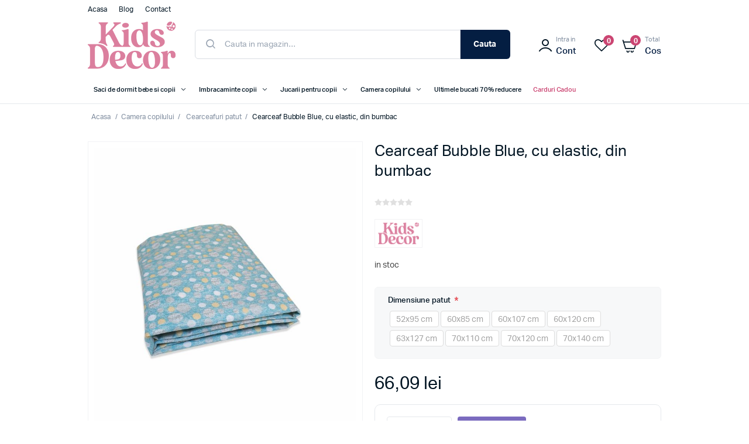

--- FILE ---
content_type: text/html; charset=utf-8
request_url: https://www.kidsdecor.ro/cearceaf-bubble-blue-cu-elastic-din-bumbac
body_size: 15192
content:
<!DOCTYPE html><html lang=ro class=html-product-details-page><head><title>Kids Decor. Cearceaf Bubble Blue, cu elastic, din bumbac</title><meta charset=UTF-8><meta name=description content="Cauti Cearceaf Bubble Blue, cu elastic, din bumbac? Cumpara de la KidsDecor Cearceaf Bubble Blue, cu elastic, din bumbac. Preturi de producator pentru Cearceaf Bubble Blue, cu elastic, din bumbac. Producem si livram Cearceaf Bubble Blue, cu elastic, din bumbac in toata tara"><meta name=keywords content="Cearceaf Bubble Blue,cu elastic,din bumbac"><meta name=generator content=nopCommerce><meta name=viewport content="width=device-width, initial-scale=1"><meta name=google-site-verification content=o2LfSWogtr4erw5ZGiPHaeVQsOwLroyryUw2EW9HNr0><style>.mega-menu>li.sales>a span,.mega-menu-responsive>li.sales>a span{color:#cb4572}.html-opc-page .available-addresses .info{display:none}.attributes dt,.attribute-label{white-space:unset !important}.attributes dd input[type="text"]{background-color:#fff;border-radius:3px}</style><meta property=og:type content=product><meta property=og:title content="Cearceaf Bubble Blue, cu elastic, din bumbac"><meta property=og:description content="Cauti Cearceaf Bubble Blue, cu elastic, din bumbac? Cumpara de la KidsDecor Cearceaf Bubble Blue, cu elastic, din bumbac. Preturi de producator pentru Cearceaf Bubble Blue, cu elastic, din bumbac. Producem si livram Cearceaf Bubble Blue, cu elastic, din bumbac in toata tara"><meta property=og:image content=https://www.kidsdecor.ro/images/thumbs/0009359_cearceaf-bubble-blue-cu-elastic-din-bumbac_750.jpeg><meta property=og:image:url content=https://www.kidsdecor.ro/images/thumbs/0009359_cearceaf-bubble-blue-cu-elastic-din-bumbac_750.jpeg><meta property=og:url content=https://www.kidsdecor.ro/cearceaf-bubble-blue-cu-elastic-din-bumbac><meta property=og:site_name content="Kids Decor"><meta property=twitter:card content=summary><meta property=twitter:site content="Kids Decor"><meta property=twitter:title content="Cearceaf Bubble Blue, cu elastic, din bumbac"><meta property=twitter:description content="Cauti Cearceaf Bubble Blue, cu elastic, din bumbac? Cumpara de la KidsDecor Cearceaf Bubble Blue, cu elastic, din bumbac. Preturi de producator pentru Cearceaf Bubble Blue, cu elastic, din bumbac. Producem si livram Cearceaf Bubble Blue, cu elastic, din bumbac in toata tara"><meta property=twitter:image content=https://www.kidsdecor.ro/images/thumbs/0009359_cearceaf-bubble-blue-cu-elastic-din-bumbac_750.jpeg><meta property=twitter:url content=https://www.kidsdecor.ro/cearceaf-bubble-blue-cu-elastic-din-bumbac><style>.product-details-page .full-description{display:none}.product-details-page .ui-tabs .full-description{display:block}.product-details-page .tabhead-full-description{display:none}.product-details-page .product-specs-box{display:none}.product-details-page .ui-tabs .product-specs-box{display:block}.product-details-page .ui-tabs .product-specs-box .title{display:none}.product-details-page .product-no-reviews,.product-details-page .product-review-links{display:none}</style><script async src=/Plugins/FoxNetSoft.GoogleAnalytics4/Scripts/GoogleAnalytics4.js></script><script>window.dataLayer=window.dataLayer||[];var GA4_productImpressions=GA4_productImpressions||[],GA4_productDetails=GA4_productDetails||[],GA4_cartproducts=GA4_cartproducts||[],GA4_wishlistproducts=GA4_wishlistproducts||[]</script><script>(function(n,t,i,r,u){n[r]=n[r]||[];n[r].push({"gtm.start":(new Date).getTime(),event:"gtm.js"});var e=t.getElementsByTagName(i)[0],f=t.createElement(i),o=r!="dataLayer"?"&l="+r:"";f.async=!0;f.src="https://www.googletagmanager.com/gtm.js?id="+u+o;e.parentNode.insertBefore(f,e)})(window,document,"script","dataLayer","G-QBTG4429Q3")</script><script>!function(n,t,i,r,u,f,e){n.fbq||(u=n.fbq=function(){u.callMethod?u.callMethod.apply(u,arguments):u.queue.push(arguments)},n._fbq||(n._fbq=u),u.push=u,u.loaded=!0,u.version="2.0",u.agent="plnopcommerce",u.queue=[],f=t.createElement(i),f.async=!0,f.src=r,e=t.getElementsByTagName(i)[0],e.parentNode.insertBefore(f,e))}(window,document,"script","https://connect.facebook.net/en_US/fbevents.js");fbq("init","475744237674034",{external_id:"2626d331-cef9-480d-845c-3ad37e14b713"});fbq("track","PageView");fbq("track","ViewContent",{content_category:"Cearceafuri patut",content_name:"Cearceaf Bubble Blue, cu elastic, din bumbac",content_type:"product",currency:"RON",value:66.09})</script><script async src="https://www.googletagmanager.com/gtag/js?id=UA-186940924-1"></script><script>function gtag(){dataLayer.push(arguments)}window.dataLayer=window.dataLayer||[];gtag("js",new Date);gtag("config","UA-186940924-1")</script><link href=/lib_npm/jquery-ui-dist/jquery-ui.min.css rel=stylesheet><link href=/Themes/KidsDecor/Content/css/styles.css rel=stylesheet><link href="/Themes/KidsDecor/Content/css/specific.css?v=1.29" rel=stylesheet><link href=/Themes/KidsDecor/Content/lib/owlcarousel/owl.theme.default.min.css rel=stylesheet><link href=/Themes/KidsDecor/Content/lib/owlcarousel/owl.carousel.min.css rel=stylesheet><link href=/Themes/KidsDecor/Content/lib/fancybox/jquery.fancybox.css rel=stylesheet><link href=/Themes/KidsDecor/Content/lib/slick-1.8.1/slick.css rel=stylesheet><link href=/Themes/KidsDecor/Content/lib/slick-1.8.1/slick-theme.css rel=stylesheet><link href=/Plugins/SevenSpikes.Nop.Plugins.NopQuickTabs/Themes/DefaultClean/Content/QuickTabs.css rel=stylesheet><link href=/Plugins/SevenSpikes.Nop.Plugins.JCarousel/Styles/slick.css rel=stylesheet><link href=/Plugins/SevenSpikes.Nop.Plugins.JCarousel/Themes/KidsDecor/Content/JCarousel.css rel=stylesheet><link href=/Plugins/SevenSpikes.Nop.Plugins.MegaMenu/Themes/KidsDecor/Content/MegaMenu.css rel=stylesheet><link href="/Plugins/SevenSpikes.Nop.Plugins.AjaxCart/Themes/KidsDecor/Content/ajaxCart.css?v=1.00" rel=stylesheet><link href=/Plugins/SevenSpikes.Nop.Plugins.ProductRibbons/Styles/Ribbons.common.css rel=stylesheet><link href=/Plugins/SevenSpikes.Nop.Plugins.ProductRibbons/Themes/DefaultClean/Content/Ribbons.css rel=stylesheet><link href=/Plugins/FoxNetSoft.ReviewRewards/Styles/styles.css rel=stylesheet><link href=/Plugins/SevenSpikes.Nop.Plugins.NewsletterPopup/Themes/KidsDecor/Content/NewsletterPopup.css rel=stylesheet><link rel=canonical href=https://www.kidsdecor.ro/cearceaf-bubble-blue-cu-elastic-din-bumbac><link rel=apple-touch-icon sizes=180x180 href="/icons/icons_0/apple-touch-icon.png?v=2"><link rel=icon type=image/png sizes=32x32 href="/icons/icons_0/favicon-32x32.png?v=2"><link rel=icon type=image/png sizes=16x16 href="/icons/icons_0/favicon-16x16.png?v=2"><link rel=manifest href="/icons/icons_0/site.webmanifest?v=2"><link rel=mask-icon href="/icons/icons_0/safari-pinned-tab.svg?v=2" color=#5bbad5><link rel="shortcut icon" href="/icons/icons_0/favicon.ico?v=2"><meta name=msapplication-TileColor content=#da532c><meta name=msapplication-config content="/icons/icons_0/browserconfig.xml?v=2"><meta name=theme-color content=#ffffff><body><noscript><iframe src="https://www.googletagmanager.com/ns.html?id=G-QBTG4429Q3" height=0 width=0 style=display:none;visibility:hidden></iframe></noscript><div class=ajax-loading-block-window style=display:none></div><div id=dialog-notifications-success title=Notificare style=display:none></div><div id=dialog-notifications-error title=Eroare style=display:none></div><div id=dialog-notifications-warning title=Avertizare style=display:none></div><div id=bar-notification class=bar-notification-container data-close=inchide></div><!--[if lte IE 8]><div style=clear:both;height:59px;text-align:center;position:relative><a href=http://www.microsoft.com/windows/internet-explorer/default.aspx target=_blank> <img src=/Themes/KidsDecor/Content/images/ie_warning.jpg height=42 width=820 alt="You are using an outdated browser. For a faster, safer browsing experience, upgrade for free today."> </a></div><![endif]--><div class=master-wrapper-page><div class=header><div class=header-upper><div class=header-selectors-wrapper></div><div class=menu-top-left><ul class=mega-menu data-isrtlenabled=false data-enableclickfordropdown=false><li><a href="/" title=Acasa><span> Acasa</span></a><li><a href=/blog title=Blog><span> Blog</span></a><li><a href=/contactus title=Contact><span> Contact</span></a></ul><ul class=mega-menu-responsive><li><a href="/" title=Acasa><span> Acasa</span></a><li><a href=/blog title=Blog><span> Blog</span></a><li><a href=/contactus title=Contact><span> Contact</span></a></ul></div></div><div class=header-lower><div id=menu-mobile data-sidebar-button><a class=ico-header-button> <i class=klbth-icon-menu></i> Meniu </a></div><div class=header-logo><a href="/"> <img alt="Kids Decor" src=https://www.kidsdecor.ro/images/thumbs/0012232_logo.png> </a></div><div class="search-box store-search-box"><form method=get id=small-search-box-form action=/search><input type=text class=search-box-text id=small-searchterms autocomplete=off name=q placeholder="Cauta in magazin..." aria-label="Search store"> <button type=submit class="button-1 search-box-button">Cauta</button></form></div><div class="header-links-wrapper desktop-header-links"><div class=header-links><ul><li class=mobile><a href="/" class=ico-home><div class=primary-text>Acasa</div></a><li class=mobile><a class=ico-search><div class=primary-text>Cauta</div></a><li><a href="/login?returnUrl=%2Fcearceaf-bubble-blue-cu-elastic-din-bumbac" class=ico-account><div class=sub-text>Intra in</div><div class=primary-text>Cont</div></a><li><a href=/wishlist class=ico-wishlist> <span style=display:none class="wishlist-label primary-text">Favorite</span> <span class=wishlist-qty>0</span> </a><li id=topcartlink><a href=/cart class=ico-cart> <span class=cart-label><div class=sub-text>Total</div><div id=1992 class="primary-text cart-total">Cos</div></span> <span class=cart-qty value=0>0</span> </a></ul></div><div id=flyout-cart class=flyout-cart><div class=mini-shopping-cart><div class=count>Nu aveti niciun articol in cosul de cumparaturi.</div></div></div></div><div class="header-links-wrapper mobile-header-links"><div class=header-links><ul><li class=mobile><a href="/" class=ico-home><div class=primary-text>Acasa</div></a><li class=mobile><a class=ico-search><div class=primary-text>Cauta</div></a><li><a href="/login?returnUrl=%2Fcearceaf-bubble-blue-cu-elastic-din-bumbac" class=ico-account><div class=sub-text>Intra in</div><div class=primary-text>Cont</div></a><li><a href=/wishlist class=ico-wishlist> <span style=display:none class="wishlist-label primary-text">Favorite</span> <span class=wishlist-qty>0</span> </a><li id=topcartlink><a href=/cart class=ico-cart> <span class=cart-label><div class=sub-text>Total</div><div id=1992 class="primary-text cart-total">Cos</div></span> <span class=cart-qty value=0>0</span> </a></ul></div></div></div><div class=overlay data-sidebar-overlay></div></div><aside data-sidebar class=master-menu><div class=header-menu-mobile><div class=html-widget><p><img src="/images/uploaded/0007961_logo negativ 3582-Copy-1.png" alt="" width=83 height=50></div><a id=close-menu-mobile data-sidebar-button> <i class=klbth-icon-cancel></i> </a></div><div class=master-wrapper-content><div class=ajaxCartInfo data-getajaxcartbuttonurl=/NopAjaxCart/GetAjaxCartButtonsAjax data-productpageaddtocartbuttonselector=.add-to-cart-button data-productboxaddtocartbuttonselector=.product-box-add-to-cart-button data-productboxproductitemelementselector=.product-item data-usenopnotification=False data-nopnotificationcartresource="Produsul a fost adaugat in &lt;a href=&#34;/cart&#34;> cosul de cumparaturi&lt;/a>" data-nopnotificationwishlistresource="Produsul a fost adaugat in &lt;a href=&#34;/wishlist&#34;> lista de dorinte&lt;/a>" data-enableonproductpage=True data-enableoncatalogpages=True data-minishoppingcartquatityformattingresource={0} data-miniwishlistquatityformattingresource={0} data-addtowishlistbuttonselector=button.add-to-wishlist-button></div><input id=addProductVariantToCartUrl name=addProductVariantToCartUrl type=hidden value=/AddProductFromProductDetailsPageToCartAjax> <input id=addProductToCartUrl name=addProductToCartUrl type=hidden value=/AddProductToCartAjax> <input id=miniShoppingCartUrl name=miniShoppingCartUrl type=hidden value=/MiniShoppingCart> <input id=flyoutShoppingCartUrl name=flyoutShoppingCartUrl type=hidden value=/NopAjaxCartFlyoutShoppingCart> <input id=checkProductAttributesUrl name=checkProductAttributesUrl type=hidden value=/CheckIfProductOrItsAssociatedProductsHasAttributes> <input id=getMiniProductDetailsViewUrl name=getMiniProductDetailsViewUrl type=hidden value=/GetMiniProductDetailsView> <input id=flyoutShoppingCartPanelSelector name=flyoutShoppingCartPanelSelector type=hidden value=#flyout-cart> <input id=shoppingCartMenuLinkSelector name=shoppingCartMenuLinkSelector type=hidden value=.cart-qty> <input id=wishlistMenuLinkSelector name=wishlistMenuLinkSelector type=hidden value=span.wishlist-qty><ul class="mega-menu static-menu" data-isrtlenabled=false data-enableclickfordropdown=false><li class=header-menu-item><a href=# title="Toate categoriile"><span> Toate categoriile</span></a><li class="has-sublist with-dropdown-in-grid"><a class=with-subcategories href=/saci-de-dormit-bebe-si-copii><span>Saci de dormit bebe si copii</span></a><div class="dropdown categories fullWidth boxes-6"><div class=row-wrapper><h3>Saci de dormit bebe si copii</h3><div class=row><div class=box><div class=picture-title-wrap><div class=title><a href=/saci-de-dormit-nou-nascuti-swaddle-first-sleep title="Saci de dormit nou-nascuti"><span>Saci de dormit nou-nascuti</span></a></div></div></div><div class=box><div class=picture-title-wrap><div class=title><a href=/saci-de-dormit-cu-picioruse title="Saci de dormit cu picioruse"><span>Saci de dormit cu picioruse</span></a></div></div></div><div class=box><div class=picture-title-wrap><div class=title><a href=/saci-de-dormit-clasici title="Saci de dormit clasici"><span>Saci de dormit clasici</span></a></div></div></div><div class=empty-box></div><div class=empty-box></div><div class=empty-box></div></div></div></div><li class="has-sublist with-dropdown-in-grid"><a class=with-subcategories href=/imbracaminte-copii-2><span>Imbracaminte copii</span></a><div class="dropdown categories fullWidth boxes-6"><div class=row-wrapper><h3>Imbracaminte copii</h3><div class=row><div class=box><div class=picture-title-wrap><div class=title><a href=/palarii-copii title="Palarii copii"><span>Palarii copii</span></a></div></div></div><div class=box><div class=picture-title-wrap><div class=title><a href=/caciuli-copii-si-bebelusi title="Caciuli copii si bebelusi"><span>Caciuli copii si bebelusi</span></a></div></div></div><div class=box><div class=picture-title-wrap><div class=title><a href=/fulare-tip-guler title="Fulare tip guler"><span>Fulare tip guler</span></a></div></div></div><div class=box><div class=picture-title-wrap><div class=title><a href=/camasi-baieti title="Camasi baieti"><span>Camasi baieti</span></a></div></div></div><div class=box><div class=picture-title-wrap><div class=title><a href=/fuste-fete-2 title="Fuste fete"><span>Fuste fete</span></a></div></div></div><div class=box><div class=picture-title-wrap><div class=title><a href=/pantaloni-scurti-copii-2 title="Pantaloni scurti copii"><span>Pantaloni scurti copii</span></a></div></div></div></div><div class=row><div class=box><div class=picture-title-wrap><div class=title><a href=/rochite-fete title="Rochite fete"><span>Rochite fete</span></a></div></div></div><div class=box><div class=picture-title-wrap><div class=title><a href=/salopete-copii title="Salopete copii"><span>Salopete copii</span></a></div></div></div><div class=box><div class=picture-title-wrap><div class=title><a href=/topuri-fetite title="Topuri fetite"><span>Topuri fetite</span></a></div></div></div><div class=box><div class=picture-title-wrap><div class=title><a href=/tricouri-copii-2 title="Tricouri copii"><span>Tricouri copii</span></a></div></div></div><div class=empty-box></div><div class=empty-box></div></div></div></div><li class="has-sublist with-dropdown-in-grid"><a class=with-subcategories href=/jucarii-pentru-copii><span>Jucarii pentru copii</span></a><div class="dropdown categories fullWidth boxes-6"><div class=row-wrapper><h3>Jucarii pentru copii</h3><div class=row><div class=box><div class=picture-title-wrap><div class=title><a href=/marsupii-2 title=Marsupii><span>Marsupii</span></a></div></div></div><div class=box><div class=picture-title-wrap><div class=title><a href=/genti title=Genti><span>Genti</span></a></div></div></div><div class=empty-box></div><div class=empty-box></div><div class=empty-box></div><div class=empty-box></div></div></div></div><li class="has-sublist with-dropdown-in-grid"><a class=with-subcategories href=/camera-copilului><span>Camera copilului</span></a><div class="dropdown categories fullWidth boxes-6"><div class=row-wrapper><h3>Camera copilului</h3><div class=row><div class=box><div class=picture-title-wrap><div class=title><a href=/patut-bebe title="Patut bebe"><span>Patut bebe</span></a></div></div></div><div class=box><div class=picture-title-wrap><div class=title><a href=/mobilier-bebelusi title="Mobilier bebelusi"><span>Mobilier bebelusi</span></a></div></div></div><div class=box><div class=picture-title-wrap><div class=title><a href=/comode-infasat title="Comode infasat"><span>Comode infasat</span></a></div></div></div><div class=box><div class=picture-title-wrap><div class=title><a href=/saltele-patut-copii title="Saltele patut copii"><span>Saltele patut copii</span></a></div></div></div><div class=box><div class=picture-title-wrap><div class=title><a href=/baby-nest title="Baby Nest"><span>Baby Nest</span></a></div></div></div><div class=box><div class=picture-title-wrap><div class=title><a href=/accesorii-mobilier title="Accesorii mobilier"><span>Accesorii mobilier</span></a></div></div></div></div><div class=row><div class=box><div class=picture-title-wrap><div class=title><a href=/scutece-muselina-si-finet-2 title="Scutece muselina si finet"><span>Scutece muselina si finet</span></a></div></div></div><div class=box><div class=picture-title-wrap><div class=title><a href=/lenjerii-si-huse-patut-2 title="Lenjerii si huse patut"><span>Lenjerii si huse patut</span></a></div></div></div><div class=box><div class=picture-title-wrap><div class=title><a href=/aparatori-patut title="Aparatori patut"><span>Aparatori patut</span></a></div></div></div><div class=box><div class=picture-title-wrap><div class=title><a href=/perne-pilote-si-pozitionatoare-bebe title="Perne, pilote si accesorii"><span>Perne, pilote si accesorii</span></a></div></div></div><div class=box><div class=picture-title-wrap><div class=title><a href=/paturici-bebe title="Paturici bebe"><span>Paturici bebe</span></a></div></div></div><div class=box><div class=picture-title-wrap><div class=title><a href=/cearceafuri-patut title="Cearceafuri patut"><span>Cearceafuri patut</span></a></div></div></div></div></div></div><li><a href=/ultimele-bucati title="Ultimele bucati 70% reducere"><span> Ultimele bucati 70% reducere</span></a><li class=sales><a href=/carduri-cadou title="Carduri Cadou"><span> Carduri Cadou</span></a><li class="blog-menu mobile-show delimeter"><a href=/blog title=Blog><span> Blog</span></a><li class="contact-menu mobile-show"><a href=/contactus title=Contact><span> Contact</span></a></ul><ul class="mega-menu-responsive static-menu"><li class=header-menu-item><a href=# title="Toate categoriile"><span> Toate categoriile</span></a><li class=has-sublist><a class=with-subcategories href=/saci-de-dormit-bebe-si-copii><span>Saci de dormit bebe si copii</span></a><div class=plus-button></div><div class=sublist-wrap><ul class=sublist><li class=back-button><span>Saci de dormit bebe si copii</span><li><a class=lastLevelCategory href=/saci-de-dormit-nou-nascuti-swaddle-first-sleep title="Saci de dormit nou-nascuti"><span>Saci de dormit nou-nascuti</span></a><li><a class=lastLevelCategory href=/saci-de-dormit-cu-picioruse title="Saci de dormit cu picioruse"><span>Saci de dormit cu picioruse</span></a><li><a class=lastLevelCategory href=/saci-de-dormit-clasici title="Saci de dormit clasici"><span>Saci de dormit clasici</span></a></ul></div><li class=has-sublist><a class=with-subcategories href=/imbracaminte-copii-2><span>Imbracaminte copii</span></a><div class=plus-button></div><div class=sublist-wrap><ul class=sublist><li class=back-button><span>Imbracaminte copii</span><li><a class=lastLevelCategory href=/palarii-copii title="Palarii copii"><span>Palarii copii</span></a><li><a class=lastLevelCategory href=/caciuli-copii-si-bebelusi title="Caciuli copii si bebelusi"><span>Caciuli copii si bebelusi</span></a><li><a class=lastLevelCategory href=/fulare-tip-guler title="Fulare tip guler"><span>Fulare tip guler</span></a><li><a class=lastLevelCategory href=/camasi-baieti title="Camasi baieti"><span>Camasi baieti</span></a><li><a class=lastLevelCategory href=/fuste-fete-2 title="Fuste fete"><span>Fuste fete</span></a><li><a class=lastLevelCategory href=/pantaloni-scurti-copii-2 title="Pantaloni scurti copii"><span>Pantaloni scurti copii</span></a><li><a class=lastLevelCategory href=/rochite-fete title="Rochite fete"><span>Rochite fete</span></a><li><a class=lastLevelCategory href=/salopete-copii title="Salopete copii"><span>Salopete copii</span></a><li><a class=lastLevelCategory href=/topuri-fetite title="Topuri fetite"><span>Topuri fetite</span></a><li><a class=lastLevelCategory href=/tricouri-copii-2 title="Tricouri copii"><span>Tricouri copii</span></a></ul></div><li class=has-sublist><a class=with-subcategories href=/jucarii-pentru-copii><span>Jucarii pentru copii</span></a><div class=plus-button></div><div class=sublist-wrap><ul class=sublist><li class=back-button><span>Jucarii pentru copii</span><li><a class=lastLevelCategory href=/marsupii-2 title=Marsupii><span>Marsupii</span></a><li><a class=lastLevelCategory href=/genti title=Genti><span>Genti</span></a></ul></div><li class=has-sublist><a class=with-subcategories href=/camera-copilului><span>Camera copilului</span></a><div class=plus-button></div><div class=sublist-wrap><ul class=sublist><li class=back-button><span>Camera copilului</span><li><a class=lastLevelCategory href=/patut-bebe title="Patut bebe"><span>Patut bebe</span></a><li><a class=lastLevelCategory href=/mobilier-bebelusi title="Mobilier bebelusi"><span>Mobilier bebelusi</span></a><li><a class=lastLevelCategory href=/comode-infasat title="Comode infasat"><span>Comode infasat</span></a><li><a class=lastLevelCategory href=/saltele-patut-copii title="Saltele patut copii"><span>Saltele patut copii</span></a><li><a class=lastLevelCategory href=/baby-nest title="Baby Nest"><span>Baby Nest</span></a><li><a class=lastLevelCategory href=/accesorii-mobilier title="Accesorii mobilier"><span>Accesorii mobilier</span></a><li><a class=lastLevelCategory href=/scutece-muselina-si-finet-2 title="Scutece muselina si finet"><span>Scutece muselina si finet</span></a><li><a class=lastLevelCategory href=/lenjerii-si-huse-patut-2 title="Lenjerii si huse patut"><span>Lenjerii si huse patut</span></a><li><a class=lastLevelCategory href=/aparatori-patut title="Aparatori patut"><span>Aparatori patut</span></a><li><a class=lastLevelCategory href=/perne-pilote-si-pozitionatoare-bebe title="Perne, pilote si accesorii"><span>Perne, pilote si accesorii</span></a><li><a class=lastLevelCategory href=/paturici-bebe title="Paturici bebe"><span>Paturici bebe</span></a><li><a class=lastLevelCategory href=/cearceafuri-patut title="Cearceafuri patut"><span>Cearceafuri patut</span></a></ul></div><li><a href=/ultimele-bucati title="Ultimele bucati 70% reducere"><span> Ultimele bucati 70% reducere</span></a><li class=sales><a href=/carduri-cadou title="Carduri Cadou"><span> Carduri Cadou</span></a><li class="blog-menu mobile-show delimeter"><a href=/blog title=Blog><span> Blog</span></a><li class="contact-menu mobile-show"><a href=/contactus title=Contact><span> Contact</span></a></ul><div id=product-ribbon-info data-productid=1599 data-productboxselector=".product-item, .item-holder" data-productboxpicturecontainerselector=".picture, .item-picture" data-productpagepicturesparentcontainerselector=.product-essential data-productpagebugpicturecontainerselector=.pictures data-retrieveproductribbonsurl=/RetrieveProductRibbons></div></div></aside><div class=master-wrapper-content><div class=master-column-wrapper><div class=breadcrumb><ul itemscope itemtype=http://schema.org/BreadcrumbList><li><span> <a href="/"> <span>Acasa</span> </a> </span> <span class=delimiter>/</span><li itemprop=itemListElement itemscope itemtype=http://schema.org/ListItem><a href=/camera-copilului itemprop=item> <span itemprop=name>Camera copilului</span> </a> <span class=delimiter>/</span><meta itemprop=position content=1><li itemprop=itemListElement itemscope itemtype=http://schema.org/ListItem><a href=/cearceafuri-patut itemprop=item> <span itemprop=name>Cearceafuri patut</span> </a> <span class=delimiter>/</span><meta itemprop=position content=2><li itemprop=itemListElement itemscope itemtype=http://schema.org/ListItem><strong class=current-item itemprop=name>Cearceaf Bubble Blue, cu elastic, din bumbac</strong> <span itemprop=item itemscope itemtype=http://schema.org/Thing id=/cearceaf-bubble-blue-cu-elastic-din-bumbac> </span><meta itemprop=position content=3></ul></div><div class=center-1><div class="page product-details-page"><div class=page-body><script>window.dataLayer=window.dataLayer||[];var GA4_productImpressions=GA4_productImpressions||[],GA4_productDetails=GA4_productDetails||[];GA4_productDetails=[{item_name:"Cearceaf Bubble Blue, cu elastic, din bumbac",item_id:"1599",price:"66.09",item_brand:"kidsdecor",item_category:"Cearceafuri patut",productId:1599}];dataLayer.push({event:"ga4_view_item",ecommerce:{currency:"RON",items:GA4_productDetails}})</script><form method=post id=product-details-form action=/cearceaf-bubble-blue-cu-elastic-din-bumbac><div itemscope itemtype=http://schema.org/Product><meta itemprop=name content="Cearceaf Bubble Blue, cu elastic, din bumbac"><meta itemprop=sku><meta itemprop=gtin><meta itemprop=mpn><meta itemprop=description><meta itemprop=image content=https://www.kidsdecor.ro/images/thumbs/0009359_cearceaf-bubble-blue-cu-elastic-din-bumbac_750.jpeg><meta itemprop=brand content=kidsdecor><div itemprop=offers itemscope itemtype=http://schema.org/Offer><meta itemprop=url content=https://www.kidsdecor.ro/cearceaf-bubble-blue-cu-elastic-din-bumbac><meta itemprop=price content=66.09><meta itemprop=priceCurrency content=RON><meta itemprop=priceValidUntil><meta itemprop=availability content=http://schema.org/InStock></div><div itemprop=review itemscope itemtype=http://schema.org/Review><meta itemprop=author content=ALL><meta itemprop=url content=/productreviews/1599></div></div><div data-productid=1599><div class=product-essential><div class=gallery><div class=picture-gallery><div class=picture><div class=item><a data-fancybox=gallery href=https://www.kidsdecor.ro/images/thumbs/0009359_cearceaf-bubble-blue-cu-elastic-din-bumbac.jpeg alt="Imagine Cearceaf Bubble Blue, cu elastic, din bumbac" title="Imagine Cearceaf Bubble Blue, cu elastic, din bumbac"> <img src=https://www.kidsdecor.ro/images/thumbs/0009359_cearceaf-bubble-blue-cu-elastic-din-bumbac_750.jpeg alt="Imagine Cearceaf Bubble Blue, cu elastic, din bumbac" title="Imagine Cearceaf Bubble Blue, cu elastic, din bumbac" data-defaultsize=https://www.kidsdecor.ro/images/thumbs/0009359_cearceaf-bubble-blue-cu-elastic-din-bumbac.jpeg data-fullsize=https://www.kidsdecor.ro/images/thumbs/0009359_cearceaf-bubble-blue-cu-elastic-din-bumbac.jpeg> </a></div><div class=item><a data-fancybox=gallery href=https://www.kidsdecor.ro/images/thumbs/0009360_cearceaf-bubble-blue-cu-elastic-din-bumbac.jpeg alt="Imagine Cearceaf Bubble Blue, cu elastic, din bumbac" title="Imagine Cearceaf Bubble Blue, cu elastic, din bumbac"> <img src=https://www.kidsdecor.ro/images/thumbs/0009360_cearceaf-bubble-blue-cu-elastic-din-bumbac_750.jpeg alt="Imagine Cearceaf Bubble Blue, cu elastic, din bumbac" title="Imagine Cearceaf Bubble Blue, cu elastic, din bumbac" data-defaultsize=https://www.kidsdecor.ro/images/thumbs/0009360_cearceaf-bubble-blue-cu-elastic-din-bumbac.jpeg data-fullsize=https://www.kidsdecor.ro/images/thumbs/0009360_cearceaf-bubble-blue-cu-elastic-din-bumbac.jpeg> </a></div><div class=item><a data-fancybox=gallery href=https://www.kidsdecor.ro/images/thumbs/0009361_cearceaf-bubble-blue-cu-elastic-din-bumbac.jpeg alt="Imagine Cearceaf Bubble Blue, cu elastic, din bumbac" title="Imagine Cearceaf Bubble Blue, cu elastic, din bumbac"> <img src=https://www.kidsdecor.ro/images/thumbs/0009361_cearceaf-bubble-blue-cu-elastic-din-bumbac_750.jpeg alt="Imagine Cearceaf Bubble Blue, cu elastic, din bumbac" title="Imagine Cearceaf Bubble Blue, cu elastic, din bumbac" data-defaultsize=https://www.kidsdecor.ro/images/thumbs/0009361_cearceaf-bubble-blue-cu-elastic-din-bumbac.jpeg data-fullsize=https://www.kidsdecor.ro/images/thumbs/0009361_cearceaf-bubble-blue-cu-elastic-din-bumbac.jpeg> </a></div><div class=item><a data-fancybox=gallery href=https://www.kidsdecor.ro/images/thumbs/0009365_cearceaf-bubble-blue-cu-elastic-din-bumbac.jpeg alt="Imagine Cearceaf Bubble Blue, cu elastic, din bumbac" title="Imagine Cearceaf Bubble Blue, cu elastic, din bumbac"> <img src=https://www.kidsdecor.ro/images/thumbs/0009365_cearceaf-bubble-blue-cu-elastic-din-bumbac_750.jpeg alt="Imagine Cearceaf Bubble Blue, cu elastic, din bumbac" title="Imagine Cearceaf Bubble Blue, cu elastic, din bumbac" data-defaultsize=https://www.kidsdecor.ro/images/thumbs/0009365_cearceaf-bubble-blue-cu-elastic-din-bumbac.jpeg data-fullsize=https://www.kidsdecor.ro/images/thumbs/0009365_cearceaf-bubble-blue-cu-elastic-din-bumbac.jpeg> </a></div></div><div class=picture-thumbs><a class=thumb-item> <img src=https://www.kidsdecor.ro/images/thumbs/0009359_cearceaf-bubble-blue-cu-elastic-din-bumbac_100.jpeg alt="Imagine Cearceaf Bubble Blue, cu elastic, din bumbac" title="Imagine Cearceaf Bubble Blue, cu elastic, din bumbac" data-defaultsize=https://www.kidsdecor.ro/images/thumbs/0009359_cearceaf-bubble-blue-cu-elastic-din-bumbac_750.jpeg data-fullsize=https://www.kidsdecor.ro/images/thumbs/0009359_cearceaf-bubble-blue-cu-elastic-din-bumbac.jpeg> </a> <a class=thumb-item> <img src=https://www.kidsdecor.ro/images/thumbs/0009360_cearceaf-bubble-blue-cu-elastic-din-bumbac_100.jpeg alt="Imagine Cearceaf Bubble Blue, cu elastic, din bumbac" title="Imagine Cearceaf Bubble Blue, cu elastic, din bumbac" data-defaultsize=https://www.kidsdecor.ro/images/thumbs/0009360_cearceaf-bubble-blue-cu-elastic-din-bumbac_750.jpeg data-fullsize=https://www.kidsdecor.ro/images/thumbs/0009360_cearceaf-bubble-blue-cu-elastic-din-bumbac.jpeg> </a> <a class=thumb-item> <img src=https://www.kidsdecor.ro/images/thumbs/0009361_cearceaf-bubble-blue-cu-elastic-din-bumbac_100.jpeg alt="Imagine Cearceaf Bubble Blue, cu elastic, din bumbac" title="Imagine Cearceaf Bubble Blue, cu elastic, din bumbac" data-defaultsize=https://www.kidsdecor.ro/images/thumbs/0009361_cearceaf-bubble-blue-cu-elastic-din-bumbac_750.jpeg data-fullsize=https://www.kidsdecor.ro/images/thumbs/0009361_cearceaf-bubble-blue-cu-elastic-din-bumbac.jpeg> </a> <a class=thumb-item> <img src=https://www.kidsdecor.ro/images/thumbs/0009365_cearceaf-bubble-blue-cu-elastic-din-bumbac_100.jpeg alt="Imagine Cearceaf Bubble Blue, cu elastic, din bumbac" title="Imagine Cearceaf Bubble Blue, cu elastic, din bumbac" data-defaultsize=https://www.kidsdecor.ro/images/thumbs/0009365_cearceaf-bubble-blue-cu-elastic-din-bumbac_750.jpeg data-fullsize=https://www.kidsdecor.ro/images/thumbs/0009365_cearceaf-bubble-blue-cu-elastic-din-bumbac.jpeg> </a></div></div></div><div class=overview><div class=product-name><h1>Cearceaf Bubble Blue, cu elastic, din bumbac</h1></div><div class=additional-details><div class=sku style=display:none><span class=label>Cod produs:</span> <span class=value id=sku-1599></span></div><div class=gtin style=display:none><span class=label>GTIN:</span> <span class=value id=gtin-1599></span></div></div><div class=product-reviews-overview><div class=product-review-box><div class=rating><div style=width:0%></div></div></div><div class=product-no-reviews><a href=/productreviews/1599>Fiti primul care recenzeaza produsul</a></div></div><div class=manufacturers><span class=value> <a href=/kidsdecor> <img src=https://www.kidsdecor.ro/images/thumbs/0012235_kidsdecor_70.png alt=kidsdecor title=kidsdecor> </a> </span></div><div class=availability><div class=stock><span class=value id=stock-availability-value-1599>in stoc</span></div></div><div class=attributes><dl><dt id=product_attribute_label_174><label class=text-prompt> Dimensiune patut </label> <span class=required>*</span><dd id=product_attribute_input_174><ul data-attr=174 class=option-list><li data-attr-value=857><input id=product_attribute_174_857 type=radio name=product_attribute_174 value=857> <label for=product_attribute_174_857>52x95 cm</label><li data-attr-value=858><input id=product_attribute_174_858 type=radio name=product_attribute_174 value=858> <label for=product_attribute_174_858>60x85 cm</label><li data-attr-value=859><input id=product_attribute_174_859 type=radio name=product_attribute_174 value=859> <label for=product_attribute_174_859>60x107 cm</label><li data-attr-value=860><input id=product_attribute_174_860 type=radio name=product_attribute_174 value=860> <label for=product_attribute_174_860>60x120 cm</label><li data-attr-value=861><input id=product_attribute_174_861 type=radio name=product_attribute_174 value=861> <label for=product_attribute_174_861>63x127 cm</label><li data-attr-value=862><input id=product_attribute_174_862 type=radio name=product_attribute_174 value=862> <label for=product_attribute_174_862>70x110 cm</label><li data-attr-value=863><input id=product_attribute_174_863 type=radio name=product_attribute_174 value=863> <label for=product_attribute_174_863>70x120 cm</label><li data-attr-value=864><input id=product_attribute_174_864 type=radio name=product_attribute_174 value=864> <label for=product_attribute_174_864>70x140 cm</label></ul></dl></div><div class=prices><div class=product-price><span id=price-value-1599 class=price-value-1599> 66,09 lei </span></div></div><div class=common-buttons><div class=product-info-top><div class=add-to-cart><div class=add-to-cart-panel><label class=qty-label for=addtocart_1599_EnteredQuantity>Cant:</label><div class=qty-input-wrapper><i class=klbth-icon-minus></i> <input id=product_enteredQuantity_1599 class=qty-input type=text aria-label="Enter a quantity" data-val=true data-val-required="The Cant field is required." name=addtocart_1599.EnteredQuantity value=1> <i class=klbth-icon-plus></i></div><button type=button id=add-to-cart-button-1599 class="button-1 add-to-cart-button" data-productid=1599 onclick="return AjaxCart.addproducttocart_details(&#34;/addproducttocart/details/1599/1&#34;,&#34;#product-details-form&#34;),!1">Adauga in cos</button></div></div><div class=overview-buttons><div class=add-to-wishlist><button type=button id=add-to-wishlist-button-1599 class="button-2 add-to-wishlist-button" data-productid=1599 onclick="return AjaxCart.addproducttocart_details(&#34;/addproducttocart/details/1599/2&#34;,&#34;#product-details-form&#34;),!1">Favorite</button></div><div class=compare-products><button type=button class="button-2 add-to-compare-list-button" onclick="return AjaxCart.addproducttocomparelist(&#34;/compareproducts/add/1599&#34;),!1">Compara</button></div></div></div></div></div><div class=full-description><p><span style=color:#95a5a6>Cearceaful este din&nbsp;&nbsp;<strong>Bumbac 100%,</strong>&nbsp; dens, delicat, fiind <strong>certificat OEKO TEX Standard 100.</strong></span><p>&nbsp;<p><span style=color:#95a5a6><strong>Cearceafurile se simt moi si delicate pe pielea bebelusului, copilasului, tanarului</strong>, asigurandu-i confortul necesar unui somn linistit si in siguranta. <strong>Sunt hipoalergenice&nbsp; si sigure</strong>&nbsp; pentru pielea lor sensibila astfel ca&nbsp; <strong>le poti folosi inca din primele zile de viata</strong>.</span><p>&nbsp;<p><span style=color:#95a5a6>Toate cearceafurile KidsDecor&nbsp; <strong>au</strong>&nbsp;<strong>prevazute o banda elastica&nbsp;</strong> (pe margine) ce le strange in jurul saltelei&nbsp;&nbsp;<strong>aranjandu-le perfect pe salteaua patutului (patului)</strong>.</span><p><span style=color:#95a5a6><strong>&nbsp;</strong></span><p><span style=color:#95a5a6><strong>Cearceaful&nbsp; “Bubble Blue” este albastru, imprimat cu bule.&nbsp; </strong><strong>Culorile atrag atentia copilasului</strong>&nbsp; si ii creeaza un spatiu de joaca in interiorul patutului.</span><p><span style=color:#95a5a6><strong>&nbsp;</strong></span><p><span style=color:#95a5a6><strong>Intretinere cearceaf cu elastic:</strong></span><p><span style=font-size:12pt;color:#95a5a6>- Se poate spala in masina de spalat la temperaturi de<strong> 40 <sup>0</sup>C,</strong></span><p><span style=font-size:12pt;color:#95a5a6>- Se poate stoarce in masina de spalat, la max 700 rpm,</span><p><span style=color:#95a5a6><span style=font-size:12pt>- Se poate calca.</span><span style=font-size:12pt><br></span></span><p><span style=color:#95a5a6><strong>Produs fabricat in Romania, in atelierul nostru din Cluj-Napoca.</strong></span></div></div><div id=quickTabs class=productTabs data-ajaxenabled=false data-productreviewsaddnewurl=/ProductTab/ProductReviewsTabAddNew/1599 data-productcontactusurl=/ProductTab/ProductContactUsTabAddNew/1599 data-couldnotloadtaberrormessage="Couldn't load this tab."><div class=productTabs-header><ul><li><a href=#quickTab-description>Descriere</a><li><a href=#quickTab-specifications>Specificatii</a><li><a href=#quickTab-reviews>Recenzii</a></ul></div><div class=productTabs-body><div id=quickTab-description><div class=full-description><p><span style=color:#95a5a6>Cearceaful este din&nbsp;&nbsp;<strong>Bumbac 100%,</strong>&nbsp; dens, delicat, fiind <strong>certificat OEKO TEX Standard 100.</strong></span><p>&nbsp;<p><span style=color:#95a5a6><strong>Cearceafurile se simt moi si delicate pe pielea bebelusului, copilasului, tanarului</strong>, asigurandu-i confortul necesar unui somn linistit si in siguranta. <strong>Sunt hipoalergenice&nbsp; si sigure</strong>&nbsp; pentru pielea lor sensibila astfel ca&nbsp; <strong>le poti folosi inca din primele zile de viata</strong>.</span><p>&nbsp;<p><span style=color:#95a5a6>Toate cearceafurile KidsDecor&nbsp; <strong>au</strong>&nbsp;<strong>prevazute o banda elastica&nbsp;</strong> (pe margine) ce le strange in jurul saltelei&nbsp;&nbsp;<strong>aranjandu-le perfect pe salteaua patutului (patului)</strong>.</span><p><span style=color:#95a5a6><strong>&nbsp;</strong></span><p><span style=color:#95a5a6><strong>Cearceaful&nbsp; “Bubble Blue” este albastru, imprimat cu bule.&nbsp; </strong><strong>Culorile atrag atentia copilasului</strong>&nbsp; si ii creeaza un spatiu de joaca in interiorul patutului.</span><p><span style=color:#95a5a6><strong>&nbsp;</strong></span><p><span style=color:#95a5a6><strong>Intretinere cearceaf cu elastic:</strong></span><p><span style=font-size:12pt;color:#95a5a6>- Se poate spala in masina de spalat la temperaturi de<strong> 40 <sup>0</sup>C,</strong></span><p><span style=font-size:12pt;color:#95a5a6>- Se poate stoarce in masina de spalat, la max 700 rpm,</span><p><span style=color:#95a5a6><span style=font-size:12pt>- Se poate calca.</span><span style=font-size:12pt><br></span></span><p><span style=color:#95a5a6><strong>Produs fabricat in Romania, in atelierul nostru din Cluj-Napoca.</strong></span></div></div><div id=quickTab-specifications><div class=product-specs-box><div class=title><strong>Specificatii produse</strong></div><div class=table-wrapper><table class=data-table><thead><tr class=hidden-row><th width=25%><span>Denumire caracteristica</span><th><span>Valoarea</span><tbody><tr class=odd><td class=spec-name>Gen<td class=spec-value>Baieti,&nbsp;Fete<tr class=even><td class=spec-name>Tip produs<td class=spec-value>Cearceaf<tr class=odd><td class=spec-name>Material tesatura<td class=spec-value>Bumbac<tr class=even><td class=spec-name>Continut pachet<td class=spec-value>1 Piesa<tr class=odd><td class=spec-name>Culoare<td class=spec-value>Albastru<tr class=even><td class=spec-name>Imprimeu<td class=spec-value>Buline</table></div></div></div><div id=quickTab-reviews><div id=updateTargetId class=product-reviews-page><div class=write-review id=review-form><div class=title><strong>Scrieti recenzia dvs</strong></div><div class="message-error validation-summary-errors"><ul><li>Produsul poate primi o recenzie numai dupa cumparare<li>Numai clientii inregistrati pot scrie recenzii</ul></div><div class=form-fields><div class=inputs><label for=AddProductReview_Title>Titlu recenzie:</label> <input class=review-title type=text id=AddProductReview_Title name=AddProductReview.Title disabled> <span class=required>*</span> <span class=field-validation-valid data-valmsg-for=AddProductReview.Title data-valmsg-replace=true></span></div><div class=inputs><label for=AddProductReview_ReviewText>Continutul recenziei:</label> <textarea class=review-text id=AddProductReview_ReviewText name=AddProductReview.ReviewText disabled></textarea> <span class=required>*</span> <span class=field-validation-valid data-valmsg-for=AddProductReview.ReviewText data-valmsg-replace=true></span></div><div class=review-rating><div class=name-description><label for=AddProductReview_Rating>Evaluare:</label></div><div class=rating-wrapper><div class="label first">Rau</div><div class=rating-options><input value=1 value=1 type=radio type=radio id=addproductrating_1 aria-label=Rau data-val=true data-val-required="The Evaluare field is required." name=AddProductReview.Rating> <input value=2 value=2 type=radio type=radio id=addproductrating_2 aria-label="2 stele" name=AddProductReview.Rating> <input value=3 value=3 type=radio type=radio id=addproductrating_3 aria-label="3 stele" name=AddProductReview.Rating> <input value=4 value=4 type=radio type=radio id=addproductrating_4 aria-label="4 stele" name=AddProductReview.Rating> <input value=5 value=5 type=radio type=radio id=addproductrating_5 aria-label="5 stele" checked name=AddProductReview.Rating></div><div class="label last">5 stele</div></div></div><div class=captcha-box><script>var onloadCallbackcaptcha_1436083203=function(){grecaptcha.render("captcha_1436083203",{sitekey:"6LcKhuQZAAAAAI_ghJqJnjOT8CEKvclrgRweiReK",theme:"light"})}</script><div id=captcha_1436083203></div><script async defer src="https://www.google.com/recaptcha/api.js?onload=onloadCallbackcaptcha_1436083203&amp;render=explicit&amp;hl=ro"></script></div></div><div class=buttons><button type=button id=add-review disabled name=add-review class="button-1 write-product-review-button">Trimite recenzia</button></div></div></div></div></div></div><div class=product-collateral><div class=product-specs-box><div class=title><strong>Specificatii produse</strong></div><div class=table-wrapper><table class=data-table><thead><tr class=hidden-row><th width=25%><span>Denumire caracteristica</span><th><span>Valoarea</span><tbody><tr class=odd><td class=spec-name>Gen<td class=spec-value>Baieti,&nbsp;Fete<tr class=even><td class=spec-name>Tip produs<td class=spec-value>Cearceaf<tr class=odd><td class=spec-name>Material tesatura<td class=spec-value>Bumbac<tr class=even><td class=spec-name>Continut pachet<td class=spec-value>1 Piesa<tr class=odd><td class=spec-name>Culoare<td class=spec-value>Albastru<tr class=even><td class=spec-name>Imprimeu<td class=spec-value>Buline</table></div></div></div></div><input name=__RequestVerificationToken type=hidden value=CfDJ8HdZLEsFqNlJuWo77C_jy7480vIvjQ5shwL16tpzanQsTERf6jLIi7NxqC5l1_iSGm45LzWv9dqJb1YaSZUtHlnZQangK4HDQO-RjTDAlkff_ZF0kRkP6HeOx6dAY1bcQhlHJLN3sYhTBDE7kRKbNfk></form><div id=jcarousel-5-381 class=jCarouselMainWrapper><div class="nop-jcarousel product-grid"><div class="title carousel-title"><strong>Produse recomandate</strong></div><div class="slick-carousel item-grid" data-slick="{&#34;rtl&#34;:false,&#34;infinite&#34;:true,&#34;slidesToScroll&#34;:1,&#34;dots&#34;:false,&#34;speed&#34;:0,&#34;autoplay&#34;:false,&#34;autoplaySpeed&#34;:0,&#34;arrows&#34;:true,&#34;appendArrows&#34;:&#34;#jcarousel-5-381 .carousel-title&#34;,&#34;cssEase&#34;:&#34;linear&#34;,&#34;respondTo&#34;:&#34;slider&#34;,&#34;edgeFriction&#34;:0.05,&#34;initialSlide&#34;:0,&#34;pauseOnHover&#34;:true,&#34;draggable&#34;:false,&#34;prevArrow&#34;:&#34;&lt;button type=\&#34;button\&#34; data-role=\&#34;none\&#34; class=\&#34;slick-prev\&#34; aria-label=\&#34;Previous\&#34; tabindex=\&#34;0\&#34; role=\&#34;button\&#34;>Previous&lt;/button>&#34;,&#34;nextArrow&#34;:&#34;&lt;button type=\&#34;button\&#34; data-role=\&#34;none\&#34; class=\&#34;slick-next\&#34; aria-label=\&#34;Next\&#34; tabindex=\&#34;0\&#34; role=\&#34;button\&#34;>Next&lt;/button>&#34;,&#34;responsive&#34;:[{&#34;breakpoint&#34;:10000,&#34;settings&#34;:{&#34;slidesToShow&#34;:4}},{&#34;breakpoint&#34;:876,&#34;settings&#34;:{&#34;slidesToShow&#34;:3}},{&#34;breakpoint&#34;:648,&#34;settings&#34;:{&#34;slidesToShow&#34;:2}},{&#34;breakpoint&#34;:480,&#34;settings&#34;:{&#34;slidesToShow&#34;:1}}],&#34;lazyLoad&#34;:&#34;ondemand&#34;}" data-numberofvisibleitems=4><div class=carousel-item><div class=item-box><div class=product-item data-productid=2773><div class=picture><a href=/set-3-saci-de-dormit-swaddle-first-sleep-calm-star-calm-light-faza-1-60-cm-1-tog-coral-blue-faza-2-74-cm-05-tog title="Arata detalii pentru Set 3 saci de dormit  Swaddle First Sleep Calm Star &amp; Calm Light Faza 1, 60 cm, 1 tog &amp; Coral Blue Faza 2, 74 cm, 0.5 tog "> <img alt="Imagine Set 3 saci de dormit  Swaddle First Sleep Calm Star &amp; Calm Light Faza 1, 60 cm, 1 tog &amp; Coral Blue Faza 2, 74 cm, 0.5 tog " src=https://www.kidsdecor.ro/images/thumbs/0013421_set-3-saci-de-dormit-swaddle-first-sleep-calm-star-calm-light-faza-1-60-cm-1-tog-coral-blue-faza-2-7_528.jpeg title="Arata detalii pentru Set 3 saci de dormit  Swaddle First Sleep Calm Star &amp; Calm Light Faza 1, 60 cm, 1 tog &amp; Coral Blue Faza 2, 74 cm, 0.5 tog "> </a></div><div class=details><h2 class=product-title><a href=/set-3-saci-de-dormit-swaddle-first-sleep-calm-star-calm-light-faza-1-60-cm-1-tog-coral-blue-faza-2-74-cm-05-tog>Set 3 saci de dormit Swaddle First Sleep Calm Star &amp; Calm Light Faza 1, 60 cm, 1 tog &amp; Coral Blue Faza 2, 74 cm, 0.5 tog </a></h2><div class=product-rating-box title="0 recenzii"><div class=rating><div style=width:0%></div></div></div><div class=description>Consulta <a href=#quickTabs style=color:#db7e9e;font-weight:600>Ghidul de marimi</a></div><div class=add-info><div class=prices><span class="price base-price">704,65 lei</span></div><div class=buttons><button type=button class="button-2 product-box-add-to-cart-button" onclick="return AjaxCart.addproducttocart_catalog(&#34;/addproducttocart/catalog/2773/1/1&#34;),!1">Adauga in cos</button></div></div><div class=product-buttons><button type=button class="button-2 add-to-wishlist-button" title="Adauga la favorite" onclick="return AjaxCart.addproducttocart_catalog(&#34;/addproducttocart/catalog/2773/2/1&#34;),!1">Adauga la favorite</button> <button type=button class="button-2 add-to-compare-list-button" title="Adauga pentru comparatie" onclick="return AjaxCart.addproducttocomparelist(&#34;/compareproducts/add/2773&#34;),!1">Adauga pentru comparatie</button><script>var GA4_productImpressions,ga4_product_impression_2773;window.dataLayer=window.dataLayer||[];GA4_productImpressions=GA4_productImpressions||[];typeof ga4_product_impression_2773=="undefined"&&(ga4_product_impression_2773={item_name:"Set 3 saci de dormit  Swaddle First Sleep Calm Star & Calm Light Faza 1, 60 cm, 1 tog & Coral Blue Faza 2, 74 cm, 0.5 tog ",item_id:"2773",price:"704.65",item_brand:"kidsdecor",item_category:"Saci de dormit bebe si copii",productId:2773},dataLayer.push({event:"ga4_view_item_list",ecommerce:{currency:"RON",items:ga4_product_impression_2773}}),GA4_productImpressions.push(ga4_product_impression_2773))</script></div></div></div></div></div><div class=carousel-item><div class=item-box><div class=product-item data-productid=2647><div class=picture><a href=/patut-co-sleeping-art-alb-cu-saltea-si-suport-antireflux title="Arata detalii pentru Patut co-sleeping Contact  Art Azzurra Design, alb, cu saltea si suport antireflux"> <img alt="Imagine Patut co-sleeping Contact  Art Azzurra Design, alb, cu saltea si suport antireflux" src=https://www.kidsdecor.ro/images/thumbs/0012386_patut-co-sleeping-contact-art-azzurra-design-alb-cu-saltea-si-suport-antireflux_528.jpeg title="Arata detalii pentru Patut co-sleeping Contact  Art Azzurra Design, alb, cu saltea si suport antireflux"> </a></div><div class=details><h2 class=product-title><a href=/patut-co-sleeping-art-alb-cu-saltea-si-suport-antireflux>Patut co-sleeping Contact Art Azzurra Design, alb, cu saltea si suport antireflux</a></h2><div class=product-rating-box title="0 recenzii"><div class=rating><div style=width:0%></div></div></div><div class=description></div><div class=add-info><div class=prices><span class="price old-price">1.982,78 lei</span> <span class="price actual-price">1.677,73 lei</span></div><div class=buttons><button type=button class="button-2 product-box-add-to-cart-button" onclick="return AjaxCart.addproducttocart_catalog(&#34;/addproducttocart/catalog/2647/1/1&#34;),!1">Adauga in cos</button></div></div><div class=product-buttons><button type=button class="button-2 add-to-wishlist-button" title="Adauga la favorite" onclick="return AjaxCart.addproducttocart_catalog(&#34;/addproducttocart/catalog/2647/2/1&#34;),!1">Adauga la favorite</button> <button type=button class="button-2 add-to-compare-list-button" title="Adauga pentru comparatie" onclick="return AjaxCart.addproducttocomparelist(&#34;/compareproducts/add/2647&#34;),!1">Adauga pentru comparatie</button><script>var GA4_productImpressions,ga4_product_impression_2647;window.dataLayer=window.dataLayer||[];GA4_productImpressions=GA4_productImpressions||[];typeof ga4_product_impression_2647=="undefined"&&(ga4_product_impression_2647={item_name:"Patut co-sleeping Contact  Art Azzurra Design, alb, cu saltea si suport antireflux",item_id:"2647",price:"1677.73",item_category:"Patut bebe",productId:2647},dataLayer.push({event:"ga4_view_item_list",ecommerce:{currency:"RON",items:ga4_product_impression_2647}}),GA4_productImpressions.push(ga4_product_impression_2647))</script></div></div></div></div></div><div class=carousel-item><div class=item-box><div class=product-item data-productid=511><div class=picture><a href=/protectie-impermeabila-cu-elastic-pentru-saltea title="Arata detalii pentru Protectie impermeabila, cu elastic, pentru saltea"> <img alt="Imagine Protectie impermeabila, cu elastic, pentru saltea" src=https://www.kidsdecor.ro/images/thumbs/0005701_protectie-impermeabila-cu-elastic-pentru-saltea_528.jpeg title="Arata detalii pentru Protectie impermeabila, cu elastic, pentru saltea"> </a></div><div class=details><h2 class=product-title><a href=/protectie-impermeabila-cu-elastic-pentru-saltea>Protectie impermeabila, cu elastic, pentru saltea</a></h2><div class=product-rating-box title="2 recenzii"><div class=rating><div style=width:100%></div></div></div><div class=description></div><div class=add-info><div class=prices><span class="price base-price">49,82 lei</span></div><div class=buttons><button type=button class="button-2 product-box-add-to-cart-button" onclick="return AjaxCart.addproducttocart_catalog(&#34;/addproducttocart/catalog/511/1/1&#34;),!1">Adauga in cos</button></div></div><div class=product-buttons><button type=button class="button-2 add-to-wishlist-button" title="Adauga la favorite" onclick="return AjaxCart.addproducttocart_catalog(&#34;/addproducttocart/catalog/511/2/1&#34;),!1">Adauga la favorite</button> <button type=button class="button-2 add-to-compare-list-button" title="Adauga pentru comparatie" onclick="return AjaxCart.addproducttocomparelist(&#34;/compareproducts/add/511&#34;),!1">Adauga pentru comparatie</button><script>var GA4_productImpressions,ga4_product_impression_511;window.dataLayer=window.dataLayer||[];GA4_productImpressions=GA4_productImpressions||[];typeof ga4_product_impression_511=="undefined"&&(ga4_product_impression_511={item_name:"Protectie impermeabila, cu elastic, pentru saltea",item_id:"511",price:"49.82",item_brand:"kidsdecor",item_category:"Cearceafuri patut",productId:511},dataLayer.push({event:"ga4_view_item_list",ecommerce:{currency:"RON",items:ga4_product_impression_511}}),GA4_productImpressions.push(ga4_product_impression_511))</script></div></div></div></div></div><div class=carousel-item><div class=item-box><div class=product-item data-productid=2744><div class=picture><a href=/sac-de-dormit-copii-miau-miau-din-bumbac title="Arata detalii pentru Sac de dormit copii, Miau Miau, din bumbac  "> <img alt="Imagine Sac de dormit copii, Miau Miau, din bumbac  " src=https://www.kidsdecor.ro/images/thumbs/0013166_sac-de-dormit-copii-miau-miau-din-bumbac_528.jpeg title="Arata detalii pentru Sac de dormit copii, Miau Miau, din bumbac  "> </a></div><div class=details><h2 class=product-title><a href=/sac-de-dormit-copii-miau-miau-din-bumbac>Sac de dormit copii, Miau Miau, din bumbac </a></h2><div class=product-rating-box title="0 recenzii"><div class=rating><div style=width:0%></div></div></div><div class=description>Consulta <a href=#quickTabs style=color:#db7e9e;font-weight:600>Ghidul de marimi</a></div><div class=add-info><div class=prices><span class="price old-price">151,50 lei</span> <span class="price actual-price">106,05 lei</span></div><div class=buttons><button type=button class="button-2 product-box-add-to-cart-button" onclick="return AjaxCart.addproducttocart_catalog(&#34;/addproducttocart/catalog/2744/1/1&#34;),!1">Adauga in cos</button></div></div><div class=product-buttons><button type=button class="button-2 add-to-wishlist-button" title="Adauga la favorite" onclick="return AjaxCart.addproducttocart_catalog(&#34;/addproducttocart/catalog/2744/2/1&#34;),!1">Adauga la favorite</button> <button type=button class="button-2 add-to-compare-list-button" title="Adauga pentru comparatie" onclick="return AjaxCart.addproducttocomparelist(&#34;/compareproducts/add/2744&#34;),!1">Adauga pentru comparatie</button><script>var GA4_productImpressions,ga4_product_impression_2744;window.dataLayer=window.dataLayer||[];GA4_productImpressions=GA4_productImpressions||[];typeof ga4_product_impression_2744=="undefined"&&(ga4_product_impression_2744={item_name:"Sac de dormit copii, Miau Miau, din bumbac  ",item_id:"2744",price:"106.05",item_brand:"kidsdecor",item_category:"Saci de dormit bebe si copii",productId:2744},dataLayer.push({event:"ga4_view_item_list",ecommerce:{currency:"RON",items:ga4_product_impression_2744}}),GA4_productImpressions.push(ga4_product_impression_2744))</script></div></div></div></div></div><div class=carousel-item><div class=item-box><div class=product-item data-productid=1829><div class=picture><a href=/lenjerie-pat-copii-odette-blue-din-bumbac title="Arata detalii pentru Lenjerie pat copii Odette Blue, din bumbac"> <img alt="Imagine Lenjerie pat copii Odette Blue, din bumbac" src=https://www.kidsdecor.ro/images/thumbs/0008190_lenjerie-pat-copii-odette-blue-din-bumbac_528.jpeg title="Arata detalii pentru Lenjerie pat copii Odette Blue, din bumbac"> </a></div><div class=details><h2 class=product-title><a href=/lenjerie-pat-copii-odette-blue-din-bumbac>Lenjerie pat copii Odette Blue, din bumbac</a></h2><div class=product-rating-box title="0 recenzii"><div class=rating><div style=width:0%></div></div></div><div class=description></div><div class=add-info><div class=prices><span class="price base-price">167,77 lei</span></div><div class=buttons><button type=button class="button-2 product-box-add-to-cart-button" onclick="return AjaxCart.addproducttocart_catalog(&#34;/addproducttocart/catalog/1829/1/1&#34;),!1">Adauga in cos</button></div></div><div class=product-buttons><button type=button class="button-2 add-to-wishlist-button" title="Adauga la favorite" onclick="return AjaxCart.addproducttocart_catalog(&#34;/addproducttocart/catalog/1829/2/1&#34;),!1">Adauga la favorite</button> <button type=button class="button-2 add-to-compare-list-button" title="Adauga pentru comparatie" onclick="return AjaxCart.addproducttocomparelist(&#34;/compareproducts/add/1829&#34;),!1">Adauga pentru comparatie</button><script>var GA4_productImpressions,ga4_product_impression_1829;window.dataLayer=window.dataLayer||[];GA4_productImpressions=GA4_productImpressions||[];typeof ga4_product_impression_1829=="undefined"&&(ga4_product_impression_1829={item_name:"Lenjerie pat copii Odette Blue, din bumbac",item_id:"1829",price:"167.77",item_brand:"kidsdecor",item_category:"Lenjerii si huse patut",productId:1829},dataLayer.push({event:"ga4_view_item_list",ecommerce:{currency:"RON",items:ga4_product_impression_1829}}),GA4_productImpressions.push(ga4_product_impression_1829))</script></div></div></div></div></div><div class=carousel-item><div class=item-box><div class=product-item data-productid=2747><div class=picture><a href=/sac-de-dormit-cu-picioruse-blue-lagoon title="Arata detalii pentru Sac de dormit cu picioruse,  Blue Lagoon"> <img alt="Imagine Sac de dormit cu picioruse,  Blue Lagoon" src=https://kidsdecor.ro/images/thumbs/0013234_sac-de-dormit-cu-picioruse-blue-lagoon_528.jpeg title="Arata detalii pentru Sac de dormit cu picioruse,  Blue Lagoon"> </a></div><div class=details><h2 class=product-title><a href=/sac-de-dormit-cu-picioruse-blue-lagoon>Sac de dormit cu picioruse, Blue Lagoon</a></h2><div class=product-rating-box title="0 recenzii"><div class=rating><div style=width:0%></div></div></div><div class=description>Consulta <a href=#quickTabs style=color:#db7e9e;font-weight:600>Ghidul de marimi</a></div><div class=add-info><div class=prices><span class="price old-price">190,14 lei</span> <span class="price actual-price">133,10 lei</span></div><div class=buttons><button type=button class="button-2 product-box-add-to-cart-button" onclick="return AjaxCart.addproducttocart_catalog(&#34;/addproducttocart/catalog/2747/1/1&#34;),!1">Adauga in cos</button></div></div><div class=product-buttons><button type=button class="button-2 add-to-wishlist-button" title="Adauga la favorite" onclick="return AjaxCart.addproducttocart_catalog(&#34;/addproducttocart/catalog/2747/2/1&#34;),!1">Adauga la favorite</button> <button type=button class="button-2 add-to-compare-list-button" title="Adauga pentru comparatie" onclick="return AjaxCart.addproducttocomparelist(&#34;/compareproducts/add/2747&#34;),!1">Adauga pentru comparatie</button><script>var GA4_productImpressions,ga4_product_impression_2747;window.dataLayer=window.dataLayer||[];GA4_productImpressions=GA4_productImpressions||[];typeof ga4_product_impression_2747=="undefined"&&(ga4_product_impression_2747={item_name:"Sac de dormit cu picioruse,  Blue Lagoon",item_id:"2747",price:"133.10",item_brand:"kidsdecor",item_category:"Saci de dormit cu picioruse",productId:2747},dataLayer.push({event:"ga4_view_item_list",ecommerce:{currency:"RON",items:ga4_product_impression_2747}}),GA4_productImpressions.push(ga4_product_impression_2747))</script></div></div></div></div></div></div></div></div></div></div></div></div></div><div class=newsletter-wrapper><div class=master-wrapper-content><div class=html-widget><h3 class=entry-title>Fii primul care află noutățile!</h3><div class=entry-description><p>Abonează-te la newsletter și vei primi informații exclusive, oferte speciale și multe altele direct în inbox-ul tau.</div></div><div class=newsletter><div class=newsletter-subscribe id=newsletter-subscribe-block><div class=newsletter-email><input id=newsletter-email class=newsletter-subscribe-text placeholder="Introduceti e-mailul aici..." aria-label="Abonati-va la buletinul nostru" type=email name=NewsletterEmail> <button type=button id=newsletter-subscribe-button class="button-1 newsletter-subscribe-button">Abonare</button></div><div class=newsletter-validation><span id=subscribe-loading-progress style=display:none class=please-wait>Asteptati...</span> <span class=field-validation-valid data-valmsg-for=NewsletterEmail data-valmsg-replace=true></span></div></div><div class=newsletter-result id=newsletter-result-block></div></div></div></div><div class=footer><div class=footer-upper><div class="footer-block information"><div class=title><strong>Informatii</strong></div><ul class=list><li><a href=/sitemap>Harta site</a><li><a href=/anpc>A.N.P.C.</a><li><a href=/por-2014-2020>Despre POR 2014-2020</a><li><a href=/privacy-notice>Privacy notice</a><li><a href=/conditions-of-use>Termeni si conditii</a><li><a href=/about-us>About us</a><li><a href=/contactus>Contact</a></ul></div><div class="footer-block customer-service"><div class=title><strong>Serviciu clienti</strong></div><ul class=list><li><a href=/search>Cauta</a><li><a href=/blog>Blog</a><li><a href=/compareproducts>Lista produse de comparat</a><li><a href=/regulament-puncte-de-fidelitate>Regulament puncte de fidelitate</a><li><a href=/devino-partenerul-nostru>Devino partenerul nostru</a><li><a href=/cum-cumpar>Cum cumpar</a><li><a href=/conditii-de-retur>Conditii de retur</a><li><a href=/shipping>Informatii de livrare</a></ul></div><div class="footer-block my-account"><div class=title><strong>Contul meu</strong></div><ul class=list><li><a href=/customer/info>Cont</a><li><a href=/order/history>Comenzi</a><li><a href=/customer/addresses>Adresa</a><li><a href=/cart>Cos</a><li><a href=/wishlist>Favorite</a></ul></div><div class="footer-block follow-us"><a href="/"> <img alt="Kids Decor" src=https://www.kidsdecor.ro/images/thumbs/0012232_logo.png> </a><div class=social><br><ul class=networks><li class=facebook><a href=https://www.facebook.com/kidsdecorro target=_blank rel="noopener noreferrer"><i class=klbth-icon-facebook></i></a><li class=twitter><a href="https://www.instagram.com/kidsdecor.ro/" target=_blank rel="noopener noreferrer"><i class=klbth-icon-instagram></i></a><li class=youtube><a href=https://www.youtube.com/channel/UCr_DHLwNvxQE-GYRB6gXkyQ target=_blank rel="noopener noreferrer"><i class=klbth-icon-youtube></i></a></ul></div><div class=quick-info><div class=html-widget><ul class=list><li class="fas fa-location"><em style=font-style:normal><a href="https://www.google.com/maps/place/KidsDecor+System+SRL/@46.7908861,23.5857621,17z/data=!4m12!1m6!3m5!1s0x47490c3ba3b99409:0x485501c8188f1a80!2sKidsDecor+System+SRL!8m2!3d46.7909292!4d23.5879368!3m4!1s0x47490c3ba3b99409:0x485501c8188f1a80!8m2!3d46.7909292!4d23.5879368" target=_blank rel=noopener>Piata 1 Mai numarul 1-2, etaj 4; Cluj-Napoca</a></em><li class="fas fa-envelope"><em style=font-style:normal><a href="/cdn-cgi/l/email-protection#fb9894958f9a988fbb90929f889f9e989489d58994"><span class="__cf_email__" data-cfemail="ec8f8382988d8f98ac8785889f88898f839ec29e83">[email&#160;protected]</span></a></em><li class="fas fa-mobile-alt"><em style=font-style:normal><a href=tel:+40722450015>(+40)722.450.015</a></em><li class="fas fa-program"><em style=font-style:normal>Program Showroom: L-V: 08:00 - 16:00</em></ul></div></div></div><div style="width:100%;display:inline-block;margin:20px auto;border-top:1px solid #e5e8ec;padding-top:20px"><div class=html-widget><p><a style=padding:5px href="https://anpc.ro/ce-este-sal/" target=_blank rel="noopener nofollow noreferrer"><img class="footer-badge badge_anpc_sal" src=https://anpc.ro/wp-content/uploads/2022/07/SAL-PICTOGRAMA.png alt="Solutionarea Alternativa a Litigiilor" width=auto height=50></a> <a style=padding:5px href="https://ec.europa.eu/consumers/odr/" target=_blank rel="noopener nofollow noreferrer"><img class="footer-badge badge_eu_sol" src=https://anpc.ro/wp-content/uploads/2022/08/pictogramaSOL.png alt="Solutionarea online a litigiilor" width=auto height=50></a><p>&nbsp;<div id=fe_logos><a href=https://www.gov.ro target=_blank rel=noopener><img style="display:inline;margin:0 5px" src=/images/uploaded/regio/GR.png alt="Guvernul Romaniei" width=15%></a> <a href="https://www.inforegio.ro/ro/" target=_blank rel=noopener><img style="display:inline;margin:0 5px" src=/images/uploaded/regio/R.png alt=Regio width=15%></a> <a href=https://european-union.europa.eu/index_ro target=_blank rel=noopener><img style="display:inline;margin:0 5px" src=/images/uploaded/regio/UE.png alt="Uniunea Europeana" width=15%></a> <a href="https://www.fonduri-ue.ro/" target=_blank rel=noopener><img style="display:inline;margin:0 5px" src=/images/uploaded/regio/IS.png alt="Instrumente Structurale" width=15%></a></div></div></div></div><div class=footer-lower><div class=master-wrapper-content><div class=footer-info><span class=footer-disclaimer>Copyright &copy; 2026 Kids Decor.Toate drepturile rezervate.</span></div><div class=footer-powered-by>SC KIDS DECOR SYSTEM SRL, CUI: 30182710, Reg. Com. J12/1275/2012</div></div></div></div><a id=button></a></div><div class=newsletter-subscribe-popup-overlay data-newslettersubscribeurl=/subscribenewsletter data-newsletterlognewslettergdprconsenturl=/NewsletterPopup/LogNewsletterGdprConsent data-showpopupdelay=30000 data-allowtounsubscribe=False data-popupopenerselector=#newsletter-subscribe-button><div class=newsletter-subscribe-popup style=background-image:url(https://www.kidsdecor.ro/images/thumbs/0012237_0011844_descărcare.png)><h3 class=newsletter-subscribe-popup-title><span>Bine ai venit !</span></h3><div class=newsletter-subscribe-description-wrapper><p class=newsletter-subscribe-popup-description>Pentru a incepe cu dreptul iti oferim <b>10% REDUCERE </b> la urmatoarea comanda plasata pe site !<br><br>1. Aboneaza-te la newsletter <br>2. Creaza cont pe site <br> 3. Foloseste codul <b>10OFF</b> in cosul de cumparaturi<br><br><small>*reducerea nu se aplica clientilor existenti</small></div><form><div class="newsletter-subscribe newsletter-subscribe-block"><div class=newsletter-email><input type=email id=newsletter-email-newsletter-plugin class=newsletter-subscribe-text placeholder="Introduceti e-mailul aici..." aria-label="Abonati-va la buletinul nostru"> <button type=button class="button-1 newsletter-subscribe-button"><span>Abonare</span></button></div><style>.consent-error{text-align:center;color:#f00;font-size:14px;margin:10px 0;display:none}</style><div class=consent-error>Please check the GDPR consent checkbox before continuing</div><div class=newsletter-validation><span style=display:none class="subscribe-loading-progress please-wait">Asteptati...</span> <span class=field-validation-valid data-valmsg-for=newsletter-email-newsletter-plugin data-valmsg-replace=true></span></div><div class="newsletter-result newsletter-result-block"></div></div></form><div class=newspetter-popup-inputs><div class=newsletter-gdpr-checkbox-content><input class=newsletter-gdpr-consent-checkbox type=checkbox id=newsletter_gdpr-notice-newsletter-plugin> <label for=newsletter_gdpr-notice-newsletter-plugin>Sunt de acord cu prelucrarea datelor mele in siguranta.</label></div><div class=newsletter-subscribe-checkbox-content><input class=newsletter-subscribe-popup-checkbox type=checkbox id=newsletter_do-not-show-newsletter-plugin checked> <label for=newsletter_do-not-show-newsletter-plugin>Nu-mi mai afisa acest mesaj</label></div></div><a class=close-popup href=#>Close</a></div></div><script data-cfasync="false" src="/cdn-cgi/scripts/5c5dd728/cloudflare-static/email-decode.min.js"></script><script>function deferjqueryloadingGoogleAnalytics4(){window.jQuery&&typeof $=="function"&&window.GoogleGA4Helper?(GoogleGA4Helper.Init("RON",!1),GoogleGA4Helper.Initialization()):setTimeout(function(){deferjqueryloadingGoogleAnalytics4()},300)}deferjqueryloadingGoogleAnalytics4()</script><script src=/lib_npm/jquery/jquery.min.js></script><script src=/lib_npm/jquery-validation/jquery.validate.min.js></script><script src=/lib_npm/jquery-validation-unobtrusive/jquery.validate.unobtrusive.min.js></script><script src=/lib_npm/jquery-ui-dist/jquery-ui.min.js></script><script src=/lib_npm/jquery-migrate/jquery-migrate.min.js></script><script src=/js/public.common.js></script><script src=/js/public.ajaxcart.js></script><script src=/js/public.countryselect.js></script><script src=/lib/kendo/2020.1.406/js/kendo.core.min.js></script><script src=/lib/kendo/2020.1.406/js/kendo.userevents.min.js></script><script src=/lib/kendo/2020.1.406/js/kendo.draganddrop.min.js></script><script src=/lib/kendo/2020.1.406/js/kendo.popup.min.js></script><script src=/lib/kendo/2020.1.406/js/kendo.window.min.js></script><script src=/Themes/KidsDecor/Content/lib/fancybox/jquery.fancybox.js></script><script src=/Themes/KidsDecor/Content/js/product.js></script><script src=/Themes/KidsDecor/Content/lib/slick-1.8.1/slick.min.js></script><script src=/Plugins/SevenSpikes.Nop.Plugins.NopQuickTabs/Scripts/ProductTabs.min.js></script><script src=/Plugins/SevenSpikes.Core/Scripts/sevenspikes.core.min.js></script><script src=/Plugins/SevenSpikes.Core/Scripts/swipeEvents.min.js></script><script src=/Plugins/SevenSpikes.Core/Scripts/slick-slider-1.6.0.min.js></script><script src=/Plugins/SevenSpikes.Nop.Plugins.JCarousel/Scripts/jCarousel.min.js></script><script src=/Plugins/SevenSpikes.Core/Scripts/perfect-scrollbar.min.js></script><script src=/Plugins/SevenSpikes.Nop.Plugins.MegaMenu/Scripts/MegaMenu.min.js></script><script src=/Plugins/SevenSpikes.Core/Scripts/jquery.json-2.4.min.js></script><script src=/Plugins/SevenSpikes.Nop.Plugins.AjaxCart/Scripts/AjaxCart.min.js></script><script src=/Plugins/SevenSpikes.Nop.Plugins.ProductRibbons/Scripts/ProductRibbons.min.js></script><script src=/Themes/KidsDecor/Content/js/site.js></script><script src=/Themes/KidsDecor/Content/lib/owlcarousel/owl.carousel.min.js></script><script src=/Plugins/SevenSpikes.Core/Scripts/cookiehelper.min.js></script><script src=/Plugins/SevenSpikes.Nop.Plugins.NewsletterPopup/Scripts/NewsletterPopup.min.js></script><script>Fancybox.bind('[data-fancybox="gallery"]',{Image:{zoom:!1}})</script><script>$(document).ready(function(){$(".picture-gallery .picture").slick({dots:!1,infinite:!1,arrows:!1,speed:300,slidesToShow:1,slidesToScroll:1,asNavFor:".picture-thumbs",responsive:[{breakpoint:1e3,settings:{dots:!0}}]});$(".picture-thumbs").slick({infinite:!1,arrows:!0,slidesToShow:6,slidesToScroll:1,asNavFor:".picture-gallery .picture",focusOnSelect:!0})})</script><script>$(document).ready(function(){showHideRadioQuantity("product_attribute_174")})</script><script>function showHideDropdownQuantity(n){$("select[name="+n+"] > option").each(function(){$("#"+n+"_"+this.value+"_qty_box").hide()});$("#"+n+"_"+$("select[name="+n+"] > option:selected").val()+"_qty_box").css("display","inline-block")}function showHideRadioQuantity(n){$("input[name="+n+"]:radio").each(function(){$("#"+$(this).attr("id")+"_qty_box").hide()});$("#"+n+"_"+$("input[name="+n+"]:radio:checked").val()+"_qty_box").css("display","inline-block")}function showHideCheckboxQuantity(n){$("#"+n).is(":checked")?$("#"+n+"_qty_box").css("display","inline-block"):$("#"+n+"_qty_box").hide()}</script><script>function attribute_change_handler_1599(){setTimeout(function(){$.ajax({cache:!1,url:"/OverridenShoppingCart/productdetails_attributechange?productId=1599&validateAttributeConditions=False&loadPicture=True",data:$("#product-details-form").serialize(),type:"POST",success:function(n){var t;n.price&&$(".price-value-1599").text(n.price);let i=document.getElementsByClassName("non-discounted-price");if(n.newOldPrice){if(i.length>0){let n=i[0];n.style.display="none"}let t=$("#old_product_price_value");if(!t.text()){let r=document.getElementsByClassName("prices")[0],t=document.createElement("div");t.className="old-product-price";let u=document.createElement("span");u.innerHTML="Pret vechi:";let i=document.createElement("span");i.id="old_product_price_value";i.innerHTML=n.newOldPrice;t.append(u);t.append(i);r.insertBefore(t,r.firstChild)}t.text(n.newOldPrice)}else{if(i.length>0){let n=i[0];n.style.display=""}let n=document.getElementsByClassName("old-product-price")[0];n&&n.remove()}if(n.basepricepangv?$("#base-price-pangv-1599").text(n.basepricepangv):$("#base-price-pangv-1599").hide(),n.sku?$("#sku-1599").text(n.sku).parent(".sku").show():$("#sku-1599").parent(".sku").hide(),n.mpn?$("#mpn-1599").text(n.mpn).parent(".manufacturer-part-number").show():$("#mpn-1599").parent(".manufacturer-part-number").hide(),n.gtin?$("#gtin-1599").text(n.gtin).parent(".gtin").show():$("#gtin-1599").parent(".gtin").hide(),n.stockAvailability&&$("#stock-availability-value-1599").text(n.stockAvailability),n.enabledattributemappingids)for(t=0;t<n.enabledattributemappingids.length;t++)$("#product_attribute_label_"+n.enabledattributemappingids[t]).show(),$("#product_attribute_input_"+n.enabledattributemappingids[t]).show();if(n.disabledattributemappingids)for(t=0;t<n.disabledattributemappingids.length;t++)$("#product_attribute_label_"+n.disabledattributemappingids[t]).hide(),$("#product_attribute_input_"+n.disabledattributemappingids[t]).hide();n.pictureDefaultSizeUrl&&$("#main-product-img-1599").attr("src",n.pictureDefaultSizeUrl);n.pictureFullSizeUrl&&$("#main-product-img-lightbox-anchor-1599").attr("href",n.pictureFullSizeUrl);n.message&&alert(n.message);$(document).trigger({type:"product_attributes_changed",changedData:n})}})},0)}$(document).ready(function(){attribute_change_handler_1599();$("#product_attribute_174_857").on("click",function(){attribute_change_handler_1599()});$("#product_attribute_174_858").on("click",function(){attribute_change_handler_1599()});$("#product_attribute_174_859").on("click",function(){attribute_change_handler_1599()});$("#product_attribute_174_860").on("click",function(){attribute_change_handler_1599()});$("#product_attribute_174_861").on("click",function(){attribute_change_handler_1599()});$("#product_attribute_174_862").on("click",function(){attribute_change_handler_1599()});$("#product_attribute_174_863").on("click",function(){attribute_change_handler_1599()});$("#product_attribute_174_864").on("click",function(){attribute_change_handler_1599()})})</script><script>$(document).ready(function(){$("#addtocart_1599_EnteredQuantity").on("keydown",function(n){if(n.keyCode==13)return $("#add-to-cart-button-1599").trigger("click"),!1});$(".qty-input-wrapper").on("click",".klbth-icon-minus",function(){$(this).siblings("input").val()>1&&$(this).siblings("input").val(+$(this).siblings("input").val()-1)}).on("click",".klbth-icon-plus",function(){$(this).siblings("input").val(+$(this).siblings("input").val()+1)});$("#product_enteredQuantity_1599").on("input propertychange paste",function(){var n={productId:1599,quantity:$("#product_enteredQuantity_1599").val()};$(document).trigger({type:"product_quantity_changed",changedData:n})})})</script><script>$("#small-search-box-form").on("submit",function(n){$("#small-searchterms").val()==""&&(alert("Va rugam introduceti cateva cuvinte cheie pentru cautare"),$("#small-searchterms").focus(),n.preventDefault())})</script><script>$(document).ready(function(){var n,t;$("#small-searchterms").autocomplete({delay:500,minLength:3,source:"/catalog/searchtermautocomplete",appendTo:".search-box",select:function(n,t){return $("#small-searchterms").val(t.item.label),setLocation(t.item.producturl),!1},open:function(){n&&(t=document.getElementById("small-searchterms").value,$(".ui-autocomplete").append('<li class="ui-menu-item" role="presentation"><a href="/search?q='+t+'">Toate rezultatele...<\/a><\/li>'))}}).data("ui-autocomplete")._renderItem=function(t,i){var r=i.label;return n=i.showlinktoresultsearch,r=htmlEncode(r),$("<li><\/li>").data("item.autocomplete",i).append("<a><img src='"+i.productpictureurl+"'><span>"+r+"<\/span><\/a>").appendTo(t)}})</script><script>$(document).ready(function(){$(".header").on("mouseenter","#topcartlink",function(){$("#flyout-cart").addClass("active")});$(".header").on("mouseleave","#topcartlink",function(){$("#flyout-cart").removeClass("active")});$(".header").on("mouseenter","#flyout-cart",function(){$("#flyout-cart").addClass("active")});$(".header").on("mouseleave","#flyout-cart",function(){$("#flyout-cart").removeClass("active")})})</script><script>var localized_data={AjaxCartFailure:"Failed to add the product. Please refresh the page and try one more time."};AjaxCart.init(!1,".header-links .cart-qty",".header-links .wishlist-qty","#flyout-cart",localized_data)</script><script>$(".back-button").click(function(){$(".sublist-wrap").removeClass("active")})</script><script>function newsletter_subscribe(n){var t=$("#subscribe-loading-progress"),i;t.show();i={subscribe:n,email:$("#newsletter-email").val()};$.ajax({cache:!1,type:"POST",url:"/subscribenewsletter",data:i,success:function(n){$("#newsletter-result-block").html(n.Result);n.Success?($("#newsletter-subscribe-block").hide(),$("#newsletter-result-block").show()):$("#newsletter-result-block").fadeIn("slow").delay(2e3).fadeOut("slow")},error:function(){alert("Failed to subscribe.")},complete:function(){t.hide()}})}$(document).ready(function(){$("#newsletter-subscribe-button").on("click",function(){newsletter_subscribe("true")});$("#newsletter-email").on("keydown",function(n){if(n.keyCode==13)return $("#newsletter-subscribe-button").trigger("click"),!1})})</script><script>$(document).ready(function(){$(".footer-block .title").on("click",function(){var n=window,t="inner",i;"innerWidth"in window||(t="client",n=document.documentElement||document.body);i={width:n[t+"Width"],height:n[t+"Height"]};i.width<769&&$(this).siblings(".list").slideToggle("slow")})})</script><script>$(document).ready(function(){$(".block .title").on("click",function(){var n=window,t="inner",i;"innerWidth"in window||(t="client",n=document.documentElement||document.body);i={width:n[t+"Width"],height:n[t+"Height"]};i.width<1001&&$(this).siblings(".listbox").slideToggle("slow")})})</script><script defer src="https://static.cloudflareinsights.com/beacon.min.js/vcd15cbe7772f49c399c6a5babf22c1241717689176015" integrity="sha512-ZpsOmlRQV6y907TI0dKBHq9Md29nnaEIPlkf84rnaERnq6zvWvPUqr2ft8M1aS28oN72PdrCzSjY4U6VaAw1EQ==" data-cf-beacon='{"version":"2024.11.0","token":"f608fb61c435490994c6747ee10b31a5","r":1,"server_timing":{"name":{"cfCacheStatus":true,"cfEdge":true,"cfExtPri":true,"cfL4":true,"cfOrigin":true,"cfSpeedBrain":true},"location_startswith":null}}' crossorigin="anonymous"></script>


--- FILE ---
content_type: text/html; charset=utf-8
request_url: https://www.kidsdecor.ro/NopAjaxCart/GetAjaxCartButtonsAjax
body_size: -445
content:


        <div class="ajax-cart-button-wrapper" data-productid="1599" data-isproductpage="true">
                <button type="button" id="add-to-cart-button-1599" class="button-1 add-to-cart-button nopAjaxCartProductVariantAddToCartButton" data-productid="1599">
                    Adauga in cos
                </button>


        </div>
        <div class="ajax-cart-button-wrapper" data-productid="2773" data-isproductpage="false">
                <button type="button" class="button-2 product-box-add-to-cart-button nopAjaxCartProductListAddToCartButton" data-productid="2773">
                    Adauga in cos
                </button>


        </div>
        <div class="ajax-cart-button-wrapper" data-productid="2647" data-isproductpage="false">
                <button type="button" class="button-2 product-box-add-to-cart-button nopAjaxCartProductListAddToCartButton" data-productid="2647">
                    Adauga in cos
                </button>


        </div>
        <div class="ajax-cart-button-wrapper" data-productid="511" data-isproductpage="false">
                <button type="button" class="button-2 product-box-add-to-cart-button nopAjaxCartProductListAddToCartButton" data-productid="511">
                    Adauga in cos
                </button>


        </div>
        <div class="ajax-cart-button-wrapper" data-productid="2744" data-isproductpage="false">
                <button type="button" class="button-2 product-box-add-to-cart-button nopAjaxCartProductListAddToCartButton" data-productid="2744">
                    Adauga in cos
                </button>


        </div>
        <div class="ajax-cart-button-wrapper" data-productid="1829" data-isproductpage="false">
                <button type="button" class="button-2 product-box-add-to-cart-button nopAjaxCartProductListAddToCartButton" data-productid="1829">
                    Adauga in cos
                </button>


        </div>
        <div class="ajax-cart-button-wrapper" data-productid="2747" data-isproductpage="false">
                <button type="button" class="button-2 product-box-add-to-cart-button nopAjaxCartProductListAddToCartButton" data-productid="2747">
                    Adauga in cos
                </button>


        </div>


--- FILE ---
content_type: text/html; charset=utf-8
request_url: https://www.kidsdecor.ro/RetrieveProductRibbons
body_size: -350
content:

            <a href="/patut-co-sleeping-art-alb-cu-saltea-si-suport-antireflux" class="ribbon-position top-left" data-productribbonid="37" data-productid="2647">
                <div class="product-ribbon transport-gratuit">
                    
        <img id="ribbon-picture-37-2647-113" style="width:77%;&#xD;&#xA;padding:-5px;&#xD;&#xA;    top: -10px;&#xD;&#xA;    left: -5px;" src="https://www.kidsdecor.ro/images/thumbs/0016883_TRANSPORT GRATUIT 3.png"/>


                </div>
            </a>
            <a href="/sac-de-dormit-copii-miau-miau-din-bumbac" class="ribbon-position top-left" data-productribbonid="24" data-productid="2744">
                <div class="product-ribbon limited-edition">
                    
        <img id="ribbon-picture-24-2744-108" style="width:50%;&#xD;&#xA;padding:-5px;&#xD;&#xA;    top: -10px;&#xD;&#xA;    left: -5px;" src="https://www.kidsdecor.ro/images/thumbs/0013228_le-blue-w.png"/>


                </div>
            </a>
            <a href="/sac-de-dormit-copii-miau-miau-din-bumbac" class="ribbon-position bottom-middle" data-productribbonid="25" data-productid="2744">
                <div class="product-ribbon 30%-limited" style="width:100%;&#xD;&#xA;padding:5px;&#xD;&#xA;background-color:  #03ADEB;&#xD;&#xA;    top: 10px;&#xD;&#xA;    left: 5px;&#xD;&#xA;text-align:center;&#xD;&#xA;">
                    

            <label class="ribbon-text" style="font-weight:500;&#xD;&#xA;color:#fff;">30% REDUCERE</label>

                </div>
            </a>
            <a href="/sac-de-dormit-cu-picioruse-blue-lagoon" class="ribbon-position top-left" data-productribbonid="24" data-productid="2747">
                <div class="product-ribbon limited-edition">
                    
        <img id="ribbon-picture-24-2747-108" style="width:50%;&#xD;&#xA;padding:-5px;&#xD;&#xA;    top: -10px;&#xD;&#xA;    left: -5px;" src="https://www.kidsdecor.ro/images/thumbs/0013228_le-blue-w.png"/>


                </div>
            </a>
            <a href="/sac-de-dormit-cu-picioruse-blue-lagoon" class="ribbon-position bottom-middle" data-productribbonid="25" data-productid="2747">
                <div class="product-ribbon 30%-limited" style="width:100%;&#xD;&#xA;padding:5px;&#xD;&#xA;background-color:  #03ADEB;&#xD;&#xA;    top: 10px;&#xD;&#xA;    left: 5px;&#xD;&#xA;text-align:center;&#xD;&#xA;">
                    

            <label class="ribbon-text" style="font-weight:500;&#xD;&#xA;color:#fff;">30% REDUCERE</label>

                </div>
            </a>


--- FILE ---
content_type: text/html; charset=utf-8
request_url: https://www.google.com/recaptcha/api2/anchor?ar=1&k=6LcKhuQZAAAAAI_ghJqJnjOT8CEKvclrgRweiReK&co=aHR0cHM6Ly93d3cua2lkc2RlY29yLnJvOjQ0Mw..&hl=ro&v=PoyoqOPhxBO7pBk68S4YbpHZ&theme=light&size=normal&anchor-ms=20000&execute-ms=30000&cb=yj72itq4uccy
body_size: 49466
content:
<!DOCTYPE HTML><html dir="ltr" lang="ro"><head><meta http-equiv="Content-Type" content="text/html; charset=UTF-8">
<meta http-equiv="X-UA-Compatible" content="IE=edge">
<title>reCAPTCHA</title>
<style type="text/css">
/* cyrillic-ext */
@font-face {
  font-family: 'Roboto';
  font-style: normal;
  font-weight: 400;
  font-stretch: 100%;
  src: url(//fonts.gstatic.com/s/roboto/v48/KFO7CnqEu92Fr1ME7kSn66aGLdTylUAMa3GUBHMdazTgWw.woff2) format('woff2');
  unicode-range: U+0460-052F, U+1C80-1C8A, U+20B4, U+2DE0-2DFF, U+A640-A69F, U+FE2E-FE2F;
}
/* cyrillic */
@font-face {
  font-family: 'Roboto';
  font-style: normal;
  font-weight: 400;
  font-stretch: 100%;
  src: url(//fonts.gstatic.com/s/roboto/v48/KFO7CnqEu92Fr1ME7kSn66aGLdTylUAMa3iUBHMdazTgWw.woff2) format('woff2');
  unicode-range: U+0301, U+0400-045F, U+0490-0491, U+04B0-04B1, U+2116;
}
/* greek-ext */
@font-face {
  font-family: 'Roboto';
  font-style: normal;
  font-weight: 400;
  font-stretch: 100%;
  src: url(//fonts.gstatic.com/s/roboto/v48/KFO7CnqEu92Fr1ME7kSn66aGLdTylUAMa3CUBHMdazTgWw.woff2) format('woff2');
  unicode-range: U+1F00-1FFF;
}
/* greek */
@font-face {
  font-family: 'Roboto';
  font-style: normal;
  font-weight: 400;
  font-stretch: 100%;
  src: url(//fonts.gstatic.com/s/roboto/v48/KFO7CnqEu92Fr1ME7kSn66aGLdTylUAMa3-UBHMdazTgWw.woff2) format('woff2');
  unicode-range: U+0370-0377, U+037A-037F, U+0384-038A, U+038C, U+038E-03A1, U+03A3-03FF;
}
/* math */
@font-face {
  font-family: 'Roboto';
  font-style: normal;
  font-weight: 400;
  font-stretch: 100%;
  src: url(//fonts.gstatic.com/s/roboto/v48/KFO7CnqEu92Fr1ME7kSn66aGLdTylUAMawCUBHMdazTgWw.woff2) format('woff2');
  unicode-range: U+0302-0303, U+0305, U+0307-0308, U+0310, U+0312, U+0315, U+031A, U+0326-0327, U+032C, U+032F-0330, U+0332-0333, U+0338, U+033A, U+0346, U+034D, U+0391-03A1, U+03A3-03A9, U+03B1-03C9, U+03D1, U+03D5-03D6, U+03F0-03F1, U+03F4-03F5, U+2016-2017, U+2034-2038, U+203C, U+2040, U+2043, U+2047, U+2050, U+2057, U+205F, U+2070-2071, U+2074-208E, U+2090-209C, U+20D0-20DC, U+20E1, U+20E5-20EF, U+2100-2112, U+2114-2115, U+2117-2121, U+2123-214F, U+2190, U+2192, U+2194-21AE, U+21B0-21E5, U+21F1-21F2, U+21F4-2211, U+2213-2214, U+2216-22FF, U+2308-230B, U+2310, U+2319, U+231C-2321, U+2336-237A, U+237C, U+2395, U+239B-23B7, U+23D0, U+23DC-23E1, U+2474-2475, U+25AF, U+25B3, U+25B7, U+25BD, U+25C1, U+25CA, U+25CC, U+25FB, U+266D-266F, U+27C0-27FF, U+2900-2AFF, U+2B0E-2B11, U+2B30-2B4C, U+2BFE, U+3030, U+FF5B, U+FF5D, U+1D400-1D7FF, U+1EE00-1EEFF;
}
/* symbols */
@font-face {
  font-family: 'Roboto';
  font-style: normal;
  font-weight: 400;
  font-stretch: 100%;
  src: url(//fonts.gstatic.com/s/roboto/v48/KFO7CnqEu92Fr1ME7kSn66aGLdTylUAMaxKUBHMdazTgWw.woff2) format('woff2');
  unicode-range: U+0001-000C, U+000E-001F, U+007F-009F, U+20DD-20E0, U+20E2-20E4, U+2150-218F, U+2190, U+2192, U+2194-2199, U+21AF, U+21E6-21F0, U+21F3, U+2218-2219, U+2299, U+22C4-22C6, U+2300-243F, U+2440-244A, U+2460-24FF, U+25A0-27BF, U+2800-28FF, U+2921-2922, U+2981, U+29BF, U+29EB, U+2B00-2BFF, U+4DC0-4DFF, U+FFF9-FFFB, U+10140-1018E, U+10190-1019C, U+101A0, U+101D0-101FD, U+102E0-102FB, U+10E60-10E7E, U+1D2C0-1D2D3, U+1D2E0-1D37F, U+1F000-1F0FF, U+1F100-1F1AD, U+1F1E6-1F1FF, U+1F30D-1F30F, U+1F315, U+1F31C, U+1F31E, U+1F320-1F32C, U+1F336, U+1F378, U+1F37D, U+1F382, U+1F393-1F39F, U+1F3A7-1F3A8, U+1F3AC-1F3AF, U+1F3C2, U+1F3C4-1F3C6, U+1F3CA-1F3CE, U+1F3D4-1F3E0, U+1F3ED, U+1F3F1-1F3F3, U+1F3F5-1F3F7, U+1F408, U+1F415, U+1F41F, U+1F426, U+1F43F, U+1F441-1F442, U+1F444, U+1F446-1F449, U+1F44C-1F44E, U+1F453, U+1F46A, U+1F47D, U+1F4A3, U+1F4B0, U+1F4B3, U+1F4B9, U+1F4BB, U+1F4BF, U+1F4C8-1F4CB, U+1F4D6, U+1F4DA, U+1F4DF, U+1F4E3-1F4E6, U+1F4EA-1F4ED, U+1F4F7, U+1F4F9-1F4FB, U+1F4FD-1F4FE, U+1F503, U+1F507-1F50B, U+1F50D, U+1F512-1F513, U+1F53E-1F54A, U+1F54F-1F5FA, U+1F610, U+1F650-1F67F, U+1F687, U+1F68D, U+1F691, U+1F694, U+1F698, U+1F6AD, U+1F6B2, U+1F6B9-1F6BA, U+1F6BC, U+1F6C6-1F6CF, U+1F6D3-1F6D7, U+1F6E0-1F6EA, U+1F6F0-1F6F3, U+1F6F7-1F6FC, U+1F700-1F7FF, U+1F800-1F80B, U+1F810-1F847, U+1F850-1F859, U+1F860-1F887, U+1F890-1F8AD, U+1F8B0-1F8BB, U+1F8C0-1F8C1, U+1F900-1F90B, U+1F93B, U+1F946, U+1F984, U+1F996, U+1F9E9, U+1FA00-1FA6F, U+1FA70-1FA7C, U+1FA80-1FA89, U+1FA8F-1FAC6, U+1FACE-1FADC, U+1FADF-1FAE9, U+1FAF0-1FAF8, U+1FB00-1FBFF;
}
/* vietnamese */
@font-face {
  font-family: 'Roboto';
  font-style: normal;
  font-weight: 400;
  font-stretch: 100%;
  src: url(//fonts.gstatic.com/s/roboto/v48/KFO7CnqEu92Fr1ME7kSn66aGLdTylUAMa3OUBHMdazTgWw.woff2) format('woff2');
  unicode-range: U+0102-0103, U+0110-0111, U+0128-0129, U+0168-0169, U+01A0-01A1, U+01AF-01B0, U+0300-0301, U+0303-0304, U+0308-0309, U+0323, U+0329, U+1EA0-1EF9, U+20AB;
}
/* latin-ext */
@font-face {
  font-family: 'Roboto';
  font-style: normal;
  font-weight: 400;
  font-stretch: 100%;
  src: url(//fonts.gstatic.com/s/roboto/v48/KFO7CnqEu92Fr1ME7kSn66aGLdTylUAMa3KUBHMdazTgWw.woff2) format('woff2');
  unicode-range: U+0100-02BA, U+02BD-02C5, U+02C7-02CC, U+02CE-02D7, U+02DD-02FF, U+0304, U+0308, U+0329, U+1D00-1DBF, U+1E00-1E9F, U+1EF2-1EFF, U+2020, U+20A0-20AB, U+20AD-20C0, U+2113, U+2C60-2C7F, U+A720-A7FF;
}
/* latin */
@font-face {
  font-family: 'Roboto';
  font-style: normal;
  font-weight: 400;
  font-stretch: 100%;
  src: url(//fonts.gstatic.com/s/roboto/v48/KFO7CnqEu92Fr1ME7kSn66aGLdTylUAMa3yUBHMdazQ.woff2) format('woff2');
  unicode-range: U+0000-00FF, U+0131, U+0152-0153, U+02BB-02BC, U+02C6, U+02DA, U+02DC, U+0304, U+0308, U+0329, U+2000-206F, U+20AC, U+2122, U+2191, U+2193, U+2212, U+2215, U+FEFF, U+FFFD;
}
/* cyrillic-ext */
@font-face {
  font-family: 'Roboto';
  font-style: normal;
  font-weight: 500;
  font-stretch: 100%;
  src: url(//fonts.gstatic.com/s/roboto/v48/KFO7CnqEu92Fr1ME7kSn66aGLdTylUAMa3GUBHMdazTgWw.woff2) format('woff2');
  unicode-range: U+0460-052F, U+1C80-1C8A, U+20B4, U+2DE0-2DFF, U+A640-A69F, U+FE2E-FE2F;
}
/* cyrillic */
@font-face {
  font-family: 'Roboto';
  font-style: normal;
  font-weight: 500;
  font-stretch: 100%;
  src: url(//fonts.gstatic.com/s/roboto/v48/KFO7CnqEu92Fr1ME7kSn66aGLdTylUAMa3iUBHMdazTgWw.woff2) format('woff2');
  unicode-range: U+0301, U+0400-045F, U+0490-0491, U+04B0-04B1, U+2116;
}
/* greek-ext */
@font-face {
  font-family: 'Roboto';
  font-style: normal;
  font-weight: 500;
  font-stretch: 100%;
  src: url(//fonts.gstatic.com/s/roboto/v48/KFO7CnqEu92Fr1ME7kSn66aGLdTylUAMa3CUBHMdazTgWw.woff2) format('woff2');
  unicode-range: U+1F00-1FFF;
}
/* greek */
@font-face {
  font-family: 'Roboto';
  font-style: normal;
  font-weight: 500;
  font-stretch: 100%;
  src: url(//fonts.gstatic.com/s/roboto/v48/KFO7CnqEu92Fr1ME7kSn66aGLdTylUAMa3-UBHMdazTgWw.woff2) format('woff2');
  unicode-range: U+0370-0377, U+037A-037F, U+0384-038A, U+038C, U+038E-03A1, U+03A3-03FF;
}
/* math */
@font-face {
  font-family: 'Roboto';
  font-style: normal;
  font-weight: 500;
  font-stretch: 100%;
  src: url(//fonts.gstatic.com/s/roboto/v48/KFO7CnqEu92Fr1ME7kSn66aGLdTylUAMawCUBHMdazTgWw.woff2) format('woff2');
  unicode-range: U+0302-0303, U+0305, U+0307-0308, U+0310, U+0312, U+0315, U+031A, U+0326-0327, U+032C, U+032F-0330, U+0332-0333, U+0338, U+033A, U+0346, U+034D, U+0391-03A1, U+03A3-03A9, U+03B1-03C9, U+03D1, U+03D5-03D6, U+03F0-03F1, U+03F4-03F5, U+2016-2017, U+2034-2038, U+203C, U+2040, U+2043, U+2047, U+2050, U+2057, U+205F, U+2070-2071, U+2074-208E, U+2090-209C, U+20D0-20DC, U+20E1, U+20E5-20EF, U+2100-2112, U+2114-2115, U+2117-2121, U+2123-214F, U+2190, U+2192, U+2194-21AE, U+21B0-21E5, U+21F1-21F2, U+21F4-2211, U+2213-2214, U+2216-22FF, U+2308-230B, U+2310, U+2319, U+231C-2321, U+2336-237A, U+237C, U+2395, U+239B-23B7, U+23D0, U+23DC-23E1, U+2474-2475, U+25AF, U+25B3, U+25B7, U+25BD, U+25C1, U+25CA, U+25CC, U+25FB, U+266D-266F, U+27C0-27FF, U+2900-2AFF, U+2B0E-2B11, U+2B30-2B4C, U+2BFE, U+3030, U+FF5B, U+FF5D, U+1D400-1D7FF, U+1EE00-1EEFF;
}
/* symbols */
@font-face {
  font-family: 'Roboto';
  font-style: normal;
  font-weight: 500;
  font-stretch: 100%;
  src: url(//fonts.gstatic.com/s/roboto/v48/KFO7CnqEu92Fr1ME7kSn66aGLdTylUAMaxKUBHMdazTgWw.woff2) format('woff2');
  unicode-range: U+0001-000C, U+000E-001F, U+007F-009F, U+20DD-20E0, U+20E2-20E4, U+2150-218F, U+2190, U+2192, U+2194-2199, U+21AF, U+21E6-21F0, U+21F3, U+2218-2219, U+2299, U+22C4-22C6, U+2300-243F, U+2440-244A, U+2460-24FF, U+25A0-27BF, U+2800-28FF, U+2921-2922, U+2981, U+29BF, U+29EB, U+2B00-2BFF, U+4DC0-4DFF, U+FFF9-FFFB, U+10140-1018E, U+10190-1019C, U+101A0, U+101D0-101FD, U+102E0-102FB, U+10E60-10E7E, U+1D2C0-1D2D3, U+1D2E0-1D37F, U+1F000-1F0FF, U+1F100-1F1AD, U+1F1E6-1F1FF, U+1F30D-1F30F, U+1F315, U+1F31C, U+1F31E, U+1F320-1F32C, U+1F336, U+1F378, U+1F37D, U+1F382, U+1F393-1F39F, U+1F3A7-1F3A8, U+1F3AC-1F3AF, U+1F3C2, U+1F3C4-1F3C6, U+1F3CA-1F3CE, U+1F3D4-1F3E0, U+1F3ED, U+1F3F1-1F3F3, U+1F3F5-1F3F7, U+1F408, U+1F415, U+1F41F, U+1F426, U+1F43F, U+1F441-1F442, U+1F444, U+1F446-1F449, U+1F44C-1F44E, U+1F453, U+1F46A, U+1F47D, U+1F4A3, U+1F4B0, U+1F4B3, U+1F4B9, U+1F4BB, U+1F4BF, U+1F4C8-1F4CB, U+1F4D6, U+1F4DA, U+1F4DF, U+1F4E3-1F4E6, U+1F4EA-1F4ED, U+1F4F7, U+1F4F9-1F4FB, U+1F4FD-1F4FE, U+1F503, U+1F507-1F50B, U+1F50D, U+1F512-1F513, U+1F53E-1F54A, U+1F54F-1F5FA, U+1F610, U+1F650-1F67F, U+1F687, U+1F68D, U+1F691, U+1F694, U+1F698, U+1F6AD, U+1F6B2, U+1F6B9-1F6BA, U+1F6BC, U+1F6C6-1F6CF, U+1F6D3-1F6D7, U+1F6E0-1F6EA, U+1F6F0-1F6F3, U+1F6F7-1F6FC, U+1F700-1F7FF, U+1F800-1F80B, U+1F810-1F847, U+1F850-1F859, U+1F860-1F887, U+1F890-1F8AD, U+1F8B0-1F8BB, U+1F8C0-1F8C1, U+1F900-1F90B, U+1F93B, U+1F946, U+1F984, U+1F996, U+1F9E9, U+1FA00-1FA6F, U+1FA70-1FA7C, U+1FA80-1FA89, U+1FA8F-1FAC6, U+1FACE-1FADC, U+1FADF-1FAE9, U+1FAF0-1FAF8, U+1FB00-1FBFF;
}
/* vietnamese */
@font-face {
  font-family: 'Roboto';
  font-style: normal;
  font-weight: 500;
  font-stretch: 100%;
  src: url(//fonts.gstatic.com/s/roboto/v48/KFO7CnqEu92Fr1ME7kSn66aGLdTylUAMa3OUBHMdazTgWw.woff2) format('woff2');
  unicode-range: U+0102-0103, U+0110-0111, U+0128-0129, U+0168-0169, U+01A0-01A1, U+01AF-01B0, U+0300-0301, U+0303-0304, U+0308-0309, U+0323, U+0329, U+1EA0-1EF9, U+20AB;
}
/* latin-ext */
@font-face {
  font-family: 'Roboto';
  font-style: normal;
  font-weight: 500;
  font-stretch: 100%;
  src: url(//fonts.gstatic.com/s/roboto/v48/KFO7CnqEu92Fr1ME7kSn66aGLdTylUAMa3KUBHMdazTgWw.woff2) format('woff2');
  unicode-range: U+0100-02BA, U+02BD-02C5, U+02C7-02CC, U+02CE-02D7, U+02DD-02FF, U+0304, U+0308, U+0329, U+1D00-1DBF, U+1E00-1E9F, U+1EF2-1EFF, U+2020, U+20A0-20AB, U+20AD-20C0, U+2113, U+2C60-2C7F, U+A720-A7FF;
}
/* latin */
@font-face {
  font-family: 'Roboto';
  font-style: normal;
  font-weight: 500;
  font-stretch: 100%;
  src: url(//fonts.gstatic.com/s/roboto/v48/KFO7CnqEu92Fr1ME7kSn66aGLdTylUAMa3yUBHMdazQ.woff2) format('woff2');
  unicode-range: U+0000-00FF, U+0131, U+0152-0153, U+02BB-02BC, U+02C6, U+02DA, U+02DC, U+0304, U+0308, U+0329, U+2000-206F, U+20AC, U+2122, U+2191, U+2193, U+2212, U+2215, U+FEFF, U+FFFD;
}
/* cyrillic-ext */
@font-face {
  font-family: 'Roboto';
  font-style: normal;
  font-weight: 900;
  font-stretch: 100%;
  src: url(//fonts.gstatic.com/s/roboto/v48/KFO7CnqEu92Fr1ME7kSn66aGLdTylUAMa3GUBHMdazTgWw.woff2) format('woff2');
  unicode-range: U+0460-052F, U+1C80-1C8A, U+20B4, U+2DE0-2DFF, U+A640-A69F, U+FE2E-FE2F;
}
/* cyrillic */
@font-face {
  font-family: 'Roboto';
  font-style: normal;
  font-weight: 900;
  font-stretch: 100%;
  src: url(//fonts.gstatic.com/s/roboto/v48/KFO7CnqEu92Fr1ME7kSn66aGLdTylUAMa3iUBHMdazTgWw.woff2) format('woff2');
  unicode-range: U+0301, U+0400-045F, U+0490-0491, U+04B0-04B1, U+2116;
}
/* greek-ext */
@font-face {
  font-family: 'Roboto';
  font-style: normal;
  font-weight: 900;
  font-stretch: 100%;
  src: url(//fonts.gstatic.com/s/roboto/v48/KFO7CnqEu92Fr1ME7kSn66aGLdTylUAMa3CUBHMdazTgWw.woff2) format('woff2');
  unicode-range: U+1F00-1FFF;
}
/* greek */
@font-face {
  font-family: 'Roboto';
  font-style: normal;
  font-weight: 900;
  font-stretch: 100%;
  src: url(//fonts.gstatic.com/s/roboto/v48/KFO7CnqEu92Fr1ME7kSn66aGLdTylUAMa3-UBHMdazTgWw.woff2) format('woff2');
  unicode-range: U+0370-0377, U+037A-037F, U+0384-038A, U+038C, U+038E-03A1, U+03A3-03FF;
}
/* math */
@font-face {
  font-family: 'Roboto';
  font-style: normal;
  font-weight: 900;
  font-stretch: 100%;
  src: url(//fonts.gstatic.com/s/roboto/v48/KFO7CnqEu92Fr1ME7kSn66aGLdTylUAMawCUBHMdazTgWw.woff2) format('woff2');
  unicode-range: U+0302-0303, U+0305, U+0307-0308, U+0310, U+0312, U+0315, U+031A, U+0326-0327, U+032C, U+032F-0330, U+0332-0333, U+0338, U+033A, U+0346, U+034D, U+0391-03A1, U+03A3-03A9, U+03B1-03C9, U+03D1, U+03D5-03D6, U+03F0-03F1, U+03F4-03F5, U+2016-2017, U+2034-2038, U+203C, U+2040, U+2043, U+2047, U+2050, U+2057, U+205F, U+2070-2071, U+2074-208E, U+2090-209C, U+20D0-20DC, U+20E1, U+20E5-20EF, U+2100-2112, U+2114-2115, U+2117-2121, U+2123-214F, U+2190, U+2192, U+2194-21AE, U+21B0-21E5, U+21F1-21F2, U+21F4-2211, U+2213-2214, U+2216-22FF, U+2308-230B, U+2310, U+2319, U+231C-2321, U+2336-237A, U+237C, U+2395, U+239B-23B7, U+23D0, U+23DC-23E1, U+2474-2475, U+25AF, U+25B3, U+25B7, U+25BD, U+25C1, U+25CA, U+25CC, U+25FB, U+266D-266F, U+27C0-27FF, U+2900-2AFF, U+2B0E-2B11, U+2B30-2B4C, U+2BFE, U+3030, U+FF5B, U+FF5D, U+1D400-1D7FF, U+1EE00-1EEFF;
}
/* symbols */
@font-face {
  font-family: 'Roboto';
  font-style: normal;
  font-weight: 900;
  font-stretch: 100%;
  src: url(//fonts.gstatic.com/s/roboto/v48/KFO7CnqEu92Fr1ME7kSn66aGLdTylUAMaxKUBHMdazTgWw.woff2) format('woff2');
  unicode-range: U+0001-000C, U+000E-001F, U+007F-009F, U+20DD-20E0, U+20E2-20E4, U+2150-218F, U+2190, U+2192, U+2194-2199, U+21AF, U+21E6-21F0, U+21F3, U+2218-2219, U+2299, U+22C4-22C6, U+2300-243F, U+2440-244A, U+2460-24FF, U+25A0-27BF, U+2800-28FF, U+2921-2922, U+2981, U+29BF, U+29EB, U+2B00-2BFF, U+4DC0-4DFF, U+FFF9-FFFB, U+10140-1018E, U+10190-1019C, U+101A0, U+101D0-101FD, U+102E0-102FB, U+10E60-10E7E, U+1D2C0-1D2D3, U+1D2E0-1D37F, U+1F000-1F0FF, U+1F100-1F1AD, U+1F1E6-1F1FF, U+1F30D-1F30F, U+1F315, U+1F31C, U+1F31E, U+1F320-1F32C, U+1F336, U+1F378, U+1F37D, U+1F382, U+1F393-1F39F, U+1F3A7-1F3A8, U+1F3AC-1F3AF, U+1F3C2, U+1F3C4-1F3C6, U+1F3CA-1F3CE, U+1F3D4-1F3E0, U+1F3ED, U+1F3F1-1F3F3, U+1F3F5-1F3F7, U+1F408, U+1F415, U+1F41F, U+1F426, U+1F43F, U+1F441-1F442, U+1F444, U+1F446-1F449, U+1F44C-1F44E, U+1F453, U+1F46A, U+1F47D, U+1F4A3, U+1F4B0, U+1F4B3, U+1F4B9, U+1F4BB, U+1F4BF, U+1F4C8-1F4CB, U+1F4D6, U+1F4DA, U+1F4DF, U+1F4E3-1F4E6, U+1F4EA-1F4ED, U+1F4F7, U+1F4F9-1F4FB, U+1F4FD-1F4FE, U+1F503, U+1F507-1F50B, U+1F50D, U+1F512-1F513, U+1F53E-1F54A, U+1F54F-1F5FA, U+1F610, U+1F650-1F67F, U+1F687, U+1F68D, U+1F691, U+1F694, U+1F698, U+1F6AD, U+1F6B2, U+1F6B9-1F6BA, U+1F6BC, U+1F6C6-1F6CF, U+1F6D3-1F6D7, U+1F6E0-1F6EA, U+1F6F0-1F6F3, U+1F6F7-1F6FC, U+1F700-1F7FF, U+1F800-1F80B, U+1F810-1F847, U+1F850-1F859, U+1F860-1F887, U+1F890-1F8AD, U+1F8B0-1F8BB, U+1F8C0-1F8C1, U+1F900-1F90B, U+1F93B, U+1F946, U+1F984, U+1F996, U+1F9E9, U+1FA00-1FA6F, U+1FA70-1FA7C, U+1FA80-1FA89, U+1FA8F-1FAC6, U+1FACE-1FADC, U+1FADF-1FAE9, U+1FAF0-1FAF8, U+1FB00-1FBFF;
}
/* vietnamese */
@font-face {
  font-family: 'Roboto';
  font-style: normal;
  font-weight: 900;
  font-stretch: 100%;
  src: url(//fonts.gstatic.com/s/roboto/v48/KFO7CnqEu92Fr1ME7kSn66aGLdTylUAMa3OUBHMdazTgWw.woff2) format('woff2');
  unicode-range: U+0102-0103, U+0110-0111, U+0128-0129, U+0168-0169, U+01A0-01A1, U+01AF-01B0, U+0300-0301, U+0303-0304, U+0308-0309, U+0323, U+0329, U+1EA0-1EF9, U+20AB;
}
/* latin-ext */
@font-face {
  font-family: 'Roboto';
  font-style: normal;
  font-weight: 900;
  font-stretch: 100%;
  src: url(//fonts.gstatic.com/s/roboto/v48/KFO7CnqEu92Fr1ME7kSn66aGLdTylUAMa3KUBHMdazTgWw.woff2) format('woff2');
  unicode-range: U+0100-02BA, U+02BD-02C5, U+02C7-02CC, U+02CE-02D7, U+02DD-02FF, U+0304, U+0308, U+0329, U+1D00-1DBF, U+1E00-1E9F, U+1EF2-1EFF, U+2020, U+20A0-20AB, U+20AD-20C0, U+2113, U+2C60-2C7F, U+A720-A7FF;
}
/* latin */
@font-face {
  font-family: 'Roboto';
  font-style: normal;
  font-weight: 900;
  font-stretch: 100%;
  src: url(//fonts.gstatic.com/s/roboto/v48/KFO7CnqEu92Fr1ME7kSn66aGLdTylUAMa3yUBHMdazQ.woff2) format('woff2');
  unicode-range: U+0000-00FF, U+0131, U+0152-0153, U+02BB-02BC, U+02C6, U+02DA, U+02DC, U+0304, U+0308, U+0329, U+2000-206F, U+20AC, U+2122, U+2191, U+2193, U+2212, U+2215, U+FEFF, U+FFFD;
}

</style>
<link rel="stylesheet" type="text/css" href="https://www.gstatic.com/recaptcha/releases/PoyoqOPhxBO7pBk68S4YbpHZ/styles__ltr.css">
<script nonce="R0RWx5qQjyLT_4_-bAstkw" type="text/javascript">window['__recaptcha_api'] = 'https://www.google.com/recaptcha/api2/';</script>
<script type="text/javascript" src="https://www.gstatic.com/recaptcha/releases/PoyoqOPhxBO7pBk68S4YbpHZ/recaptcha__ro.js" nonce="R0RWx5qQjyLT_4_-bAstkw">
      
    </script></head>
<body><div id="rc-anchor-alert" class="rc-anchor-alert"></div>
<input type="hidden" id="recaptcha-token" value="[base64]">
<script type="text/javascript" nonce="R0RWx5qQjyLT_4_-bAstkw">
      recaptcha.anchor.Main.init("[\x22ainput\x22,[\x22bgdata\x22,\x22\x22,\[base64]/[base64]/[base64]/[base64]/[base64]/[base64]/KGcoTywyNTMsTy5PKSxVRyhPLEMpKTpnKE8sMjUzLEMpLE8pKSxsKSksTykpfSxieT1mdW5jdGlvbihDLE8sdSxsKXtmb3IobD0odT1SKEMpLDApO08+MDtPLS0pbD1sPDw4fFooQyk7ZyhDLHUsbCl9LFVHPWZ1bmN0aW9uKEMsTyl7Qy5pLmxlbmd0aD4xMDQ/[base64]/[base64]/[base64]/[base64]/[base64]/[base64]/[base64]\\u003d\x22,\[base64]\x22,\[base64]/DukgVwobDmEhYw5tSwqvCmnvDniNHFWjDhsOKWG7DqE0dw43DozzCmcOTYcKHLQp1w7DDgkLCjF9AwrfCn8OVNsODKsOnwpbDr8OAQlFNPULCt8OnPh/Dq8KRMcK+S8KacgnCuFBGwpzDgC/Cl3DDojQXwo3Dk8KUwqPDll5YfMOcw6wvJzgfwotkw4g0D8OKw703woMzBG9xwrJXesKQw6vDnMODw6YOEsOKw7vDsMOewqotNjvCs8KrccKhcj/DsDEYwqfDiy/CowZtwoLClcKWMcKlGi3CvsKXwpUSHMOLw7HDhR8OwrcUGcOJUsOlw43DscOGOMKPwpBABMO2AMOZHVViwpbDrTHDrCTDvhHClWPCuBtJYGQ9XFN7wqzDiMOOwr1GbsKgbsK1w6jDgXzCssKjwrMlEsK/YF9dw5c9w4g8JcOsKg8uw7MiLMKjV8O3Wi3CnGp1VsOxI1jDjClKHcOcdMOlwqxmCsOwWcOGcMOJw48zTAA3QCXCpGzCnivCv1hBE1PDmsKWwqnDs8O+BAvCtAfCk8OAw7zDoTrDg8Obw6xvZQ/CkH10OGXCg8KUekBIw6LCpMKteFFgbcKFUGHDoMKyXGvDkcKdw6x1JndHHsOzLcKNHCppL1bDukTCgiovw5XDkMKBwpNWSw7CiEZCGsKbw5TCrzzCq1LCmsKJUsK8wqoRJsKpJ3xaw5h/DsO9EwNqwozDr3Q+QnZGw7/Dqlw+wowGw4kAdGUMTsKvw4Bzw51idsKtw4YRB8K5HMKzEz7DsMOSWTdSw6nCvcOJYA89CSzDucOXw557BRcrw4oewpTDkMK/[base64]/DrMORwoNmHcOtwrXCnFNUwpp5eMOEMSPCtlrDnHIlSzbCn8O2w4XDvgYfa0UYF8KYwrpywp5qw5HDrkcRIS3CohHDrMKgHBrDj8OpwqETw4k5wr4GwrF0dsKjRkdxUMK/wo/[base64]/DoBfDgX7CmGMDRcOGw7sCwqVxwoRTW3XCkMOKdVchJcKvCFk7wpERPFTCpMKEwoo1ccOlwqU/wqDDqcKRw7sxwqLCtQPCvcODwosbw7rDosKMwr5pwpcac8KjFcKyEht7wp/DkcO+wqXDsnXCjSgZwqTDoFEkGMOxKHsYw48qwp5PTzrDnksBw4RWw6LCoMOOwrrCo1o1JcKqw63Dv8KxOcOuIsOXw6UXwrrCu8OVZ8OIPMOSa8KYLjXCtA16w6PDkcKsw6TDqATCh8Oyw4NXDnjDgFEsw7lFfQTCoj7CvsKlQ2BzCMKCO8KLw4zDvGpawq/CvgjDg1/DgMKewotxd0nDrcOpMTpew7chw7kNwq7CgMKFaiAkwprDusK1w7wyYWPDkMOZw6/[base64]/QlXChsOeJcOKHsKBOQwAQj3Cq8KqecKDwp9Rw4vCmg1fwoY7w7vCpcKycz5gSjkswq3Dky7CnVvCnH7DrsO4McKWw4LDoAjDkMK2ez7DvDJLw6I4bMKJwrXDssOnA8O0wrDCjsKBLUPChl/ClhvCkmXDjiwKw6YubMOSYsKcw6oOccKTwrPCj8Kdw5o+J2nDksOcM2dBBMO3a8OPRw3Cv0XCsMKLw74/[base64]/DncK9csKdV2nDm8Kww5DDrcOyBMOJw5sqXBAJwoXDmMOCQX/CisOWw7rDlMOewrYaDcKMTgAJC0NqIMOrWMK3NMOwdjjChxHDh8Kmw4FVWnfDq8KewojDohJiCsOawqUBwrFAwqhAw6TCl2M1Gj3DvUTDssKaeMO/woVwwrzDpsOpwrHDgsOTFWROb1nDsnAewr3DpHImBsOcF8KFwrbDkcOVwqDChMKZwrEEJsKywpLDo8OIfsKCw4IcRcKcw6fCrMKSScKWEFHCshzDl8ONwpZBZ2E0UsK4w6fCkcKlwph4w7xsw5kkwoB6wpxKw5JUB8KdAlkkwojCo8OBwo/CgMKcYwVuwqvCscO5w4BtbQnCp8OFw6YeXcKYdglUL8KMJCpGwplgFcOWKjcWU8KowoF9bMKVGDbCvWZDwr1+wqPDlMOzw7zCkmzDosKdCMKvw6DCtMK3ezLDl8K/wpzCnxTCsHsuw5PDiQIJw4pLYm3CjsK8wpXDjm/Cg2vCpMK8wqhtw4okw6A7wrcgwpDChCsWJcKWZMKrw5TDoTxxw6glwqMiLsOpwofCtTzCg8KGBcOzZ8OSwpDDk1DDtwdDworDhcOpw5oFw7pqw5zChMOoRgrDrEp/H2fDsB/CkxLCqREMIwDCnMKEKVZaw5LCgQfDhsO9GsKJPkJZXsKYacK6w5bCuHHCrcK4MMOSw6bDo8Khw75cYHrCicKqw7N3w4/Dm8KdP8KCasKYwr3ChcOrw5cUesOubMKHScKZwrkUw5AhT1ZfBg/[base64]/[base64]/CgT81dCXDrEI6w7x+w6hgw7XCjE/Dm8OBcwjDr8OJw6tsRsKpwqTDmGnCp8Kdw78PwpdGe8K7fcO+BsK9f8KHI8O+bFHCv0vCgsKmw5zDpybCjjY/w50sOl/[base64]/DqHAbKxAkw5fCmxUjUBHCm3MLwovDmEQCHcOgecKWwrLDhE1Twrgzw4/[base64]/bBV5QxIpw6Jvw4zCsFUqw5YVwpwpwosPwqUXwpgdw7w8w7PDsyLCozVww6nDmntDIiQ6YSMkw4FiNBQGW3XCocOuw6LDjzvDnWzDl23CuFopBV1TecOUwrXDhRJvZsOaw5JLwoDDn8KAwqpuwqAfHcOOasOpPA/Cr8OFw4AtKsOXw7s/w4bDnRvDhMObfDTCq0cAWybCmMOdc8Kzw4cxw5jDosOVw5PDncKILcOcwrh8wqDCvjvChcOKwo/DsMK0wolrwq5/[base64]/woY4wopMRBLDuzjDhsK5w6Eaw7fDrV4bw4Eow4ZlH3rCp8KiwqAawqEwwqZWw7dhw55/wrk8UAYDwq3CjC/Dk8OawrzDjkc6HcKCw5jDo8KBKlg8FDfCrsKzdCvDocOZR8OcwoDDuhdUL8Kbwp56M8O2w5kCV8KBWMOGAW0qw7HDicO/[base64]/[base64]/wqrCgnHClQXCqx1VfE7DucKRwqTCrcKsNV3CsMOwZzQbJSQ7w5vCg8KHZcKPCW/DrMOqNlRMcDVaw6E9a8OTwobCl8Oww584VMO/JXUzwpbCgBZ1X8KdwpfCq18IUD5Jw5XDmcOiA8K2w6/ChyAmKMK2ZA/DtF7Chhshw5QqF8O+Q8O2w6DDoDLDgEoCM8O3wq9CNMOxw7zDscKdwqBmC2AOwo3CqMOtbghWfj/ClycsY8OfQsK0J15Lw5LDnRzCvcKIUcOuRsKXI8OMDsK4OMOswrF5w5Z4PDDDrwJdFD/[base64]/DhsOOUjnDn8OzAjbCp8KHwqrCrW3CoBfCs8OVwqViw6XCgMO0EjrDmijCvSHCnsO3wrrCjgzDrGVVw5MUE8KjAsOwwr/[base64]/CjsOOw415Wj57wpkVF8KuwovCp2PCt8ONw53CkTPCucO7aknDjm/CvmDCvhpxNcKhZsKsecKrU8KFw6tbTMKsEBFhwopLAMKBw5/DgioMAzxwdF03w5XDvcK9w7cvd8OnDUw/WydTfsKZCFNTCD4ZCwhiwoEzQMOuw64uwqnCl8OAwqN9fC9KJ8Kuw6d6wrzDrMO7YMOjX8ORwozCiMOZD3QHwpXCl8KkIMKURcKPwp/[base64]/f2/Ds8KEByXCogrDlx/Cl0/Dk3DDiTwOwqLCvMONYMKTw5w/wqZNwpjDv8KPMl11LypVwrfDiMKZw4ogwr7Ct27CsCIuDmrCl8KAeDzDm8KRQmDCrsKZZ3vDojrDrsOINwvDkynDoMK8wp18asKLHRVCwqRUwo3CjcOsw654XV8uw6fDr8KoG8OnwqzCiMOow6txwp8vEz8aOV7DpsO5RWbDnsKEwpDCmWrCvU/[base64]/CusKpwoPCosOHw4PCmMKAw7/Dm8OYw4Vecl/CksKWNUgTBcO6w5Yfw43Dl8Oxw57DmE7DlsKIw6jCp8OFwr0/YcKfByDDlcK1WsOxR8OEw5DDmg1XwqF4wocOEsKWVArDpcK6wr/[base64]/DksOlw6/[base64]/CncKqL3UKw5jDiAF1B8KPwqsJd2XDlisCw41teWFQw5TDh3ZGwofDmMOZTcKJwovCmSbDgSY5wprDpHJ8bx58BQ/ClQwgEMKWZVjDjcOcwocLRw1Jw65bwoobVXDCssO+D2BsCzIswpvDqMKvTBTCpiTDiV9KF8OTRsKyw4QSwqzCp8KAw5LDhsOtwpgwD8Kzw65FK8KCw7bDtH/CtMOIwrHCslNXwqnCoWLCtwzCqcKLejvDgjhCwqvCqAc9w6fDkMKrw4TDlBXCuMOKw4V8w57DhkrChcKdMFMBw4XCky7DhcKTJsKoOMOPahrCl0AyU8K+MMK2HTrCgMOow7dEPHjDiGggbcKzw4/DqsOEB8O6PsK/OMKgw7fCiXfDkirDucKgSsKvwql4wr3DhU1/f2LCvAzCgGYMCFVOw5/CmFDCocK5HAPCm8O4e8Kfa8O/X0fDkMO+wqLDuMKrDyXDlGzDtF9Ow4PCuMOTw5/ClMKiwoAsQAjCtcOmwrV3asOXw6HDixXDnMONwrLDtGJ4YcOtwokbL8Kowp3CsWZEIFHDuhY1w7fDh8OLw6sBQALCrCRQw4LCl3gvHUbDiUdofMOtwqRtHMOTbSZdw6TCtcK1w5PDmMK7w7/[base64]/Cnz/CvXQpw5o3aVw/w4trwrYlwoAtF8OuZDzDicOZfwzDil7CpQXDvMKKSQQww6XCtMOlUSbDucKtRMKPwpJJcsKdw40XQFlfZRcOwq3CpsOpYcKFw6fDj8OgXcKbw6JtdsOeHmnClWHDqXLCp8KTwpzCoxESwpcDPcKELMKoOMK4BcKDd23DhcOzwowXcTLDvS8/w7vCtCUgw5UadSRFw5oXwoZ2w6zCvcOfQMKya2k6wq46FsK8wrnCpsO5d0DCm2RUw54Bw5jCu8OjQ2jDg8OMQUfCqsKCwrrCtMOpw67DrsKQccOFG17ClcK5EsK/[base64]/ClsOSJ0kYL8K7B8O7wpnClQLCvcObwrXCusKsMsOYwqrCh8KHKiLDvsK8McKSw5QYJxdeK8KLw654O8OewqrCogjDq8K4XhbDulPDv8K0LcOnw7/CpsKOwpoCw5cvw7c3w5Ahw4TDgEtiw6DDhsOHTVtUw6IxwoJ1wpIow64cCMK0wrvClxxyIMKULsOpw4fDrsKvGQ7DvgzCj8KYRcKJPG7Dp8O5wozDlsKDHl7DtBwPwpAewpbCq21Swpc6ZA/DjMOdWMOUwoXCkQctwroGADrCkSPChwMcOsOkBjbDqRPDm2HDrMKnTcKGcHvDmcOVHiMHdcKvV3fCtsOCasOBdsKkwolpbR/[base64]/w73DuMKmwpwiwrjDlWHDl8K8GCxaw5ElwoXDm8OEwqLCjcOcwqRqwrvDgcKlbWLCi2XDkXk8FcO/csKAHSZSMQrDiX0iw7k/wobDtks0wqMaw7lBCjzDnsKvwrXDmcOta8OEKsOJfH3Dv1LChGvDu8KIblTClsKHHR8jwoPCm0jClsKywpHDoBXCgmYNwr1dDsOma0oZwq4iOjjCqMO6w6F/[base64]/DkcOWwoXDrcKmLQTDvD9+w4YTasK/[base64]/CicOpw6LCnzB9w6Inw5HClcOqwpHDt2gRXCvDlETDi8O3JsKsEFBBJigwcMKuwqd5wqHCgF0nwpRdwp5Ib1Fzw4JzRi/Cuz/DvhJDwp9tw5LCnsK2dcKRBSsawpjCj8KXPw5kwrdQw6l0fGfCr8Obw4ANeMO5woLDhh9eLsOgwp/[base64]/DiwbDnsONDizDp8KMPcKca8K3w7jCng3Cs8K1w4HCqVbDncO0wprDvcKdw78Qw7MtacOjbx3CgsKawoXClGLCv8Okw6rDvDoHG8Ovw63CjCjCp2bDl8KLDk3DhyPCkcOXWXjCmVwSWMKYwpPDnC8xcVHChcKhw5ItfVgawr/DkyLDrExHAkdYw7LCqR0YR2FCKlDCvUFbwpjDo1zChALDtsKWwr3DrXUXwpdIUsORw4/DgMK2wpbChBsLw7BWw6jDisKELG0LwpXDq8ORwq/[base64]/IcOFw601RMKww4HDssKnwrwIf1waLVoMwp3DojYkLMObdGnDqMKbdHDDonLCg8OIw7p8w6HDj8OJw7ZfLMKvwroMwrLCmTnDtcOTw5VNf8ODSDTDvcOmEStwwqFPZ23DtcK5w7DClsO8wqQHMMKMICY3w40OwrJMw7rDiXoJGcO7w4jDoMOpw5/DhsKmw5DDjFwLwoDCkcOMw69rC8K9wqklw5/Dtn3ChsK8wovCmSgaw5l4worDpibCjcKkwphEecOBwr3DtsO6ag/[base64]/CqMKaw5ZRRUjCjkpxw4kdwqjDicK6fGRpwqnClU9BHB0gwoPDgMKkR8OMw47DvcOGwpjDncKaw7kKwrVGHwFUE8OrwoXDoE8Rw4fDs8KXScKcw57DmcKkwovDsMO6wpfCrcKowo3Coz3DvlTDpMK5wq94K8OwwrkhMHnCjg49HUvDosO3UsKJU8O/w7zDijh5VsKwIEbCj8KwVsOywqI0wphWwpYkG8K5w5kMK8O5VR1xwp9rw43DowPDjXkgDFLDjEfCqhQQwrU7wofDlEtQw6PCmMK9wpl6VALDinvCsMOmE1vCicOqwoQibMKcwpzDiGNgw7cNw6TClsOHwo9dw61pBwrCnCovwpBNwprCjcKGH3/ClX05HUTCoMONwp4tw7vCrxXDm8Ouw5PCisKFJGwIwq1Dw4wZHsOie8Kdw43CpMODwp/[base64]/ClMOfw5jCusKbb8Kew7VJHMKOewwTSEXCksOVw7EKwr0swowEYMOowo/DsQ9nwpAqIVt9wrFDwpNeG8KLQMO2w4fDj8Opw7RJw77CnMOWw6nCrcOnbmrCoRPDq0k2QTdmW1zCtcORTcKzcsKcB8OgGsOHXMOYD8Obw5HDmg8PScOBbHhbw7vCmBvDkMOBwrHCpg/DmBQ4w4kkwozCvUwhwpDCpsKKwpLDo3jDmWvDtibDhkwUw6rDgmsSNcKPdRjDosORKMK9w5nCijIoe8KjBUDCv1fCrhE7wpNDw6PCtwbDpVHDqFLCi01mEcOTB8KHZcOMZnLDgcObwpxvw7vDmcO7wr/CpcKhwrjCosOywqjDk8Kow6MAb1V9aX3CpsKyMWZ0wppgw6A1wr/CuhHCp8O7IXzCrVDCtVPClHU5aDHDpSlra3U0w58+w54sdHDDusKxw5bDoMOgIR12w6pYF8Ozw5IXwooDccOkw4jDmSF+wp0Qwp7DpBcww5YuwonCtQDDmk7CtsOPw4DCtsKSEcOVwqnDizYKwrM/wp9JwpdMe8O9w7VALWBzCEPDoU/[base64]/CqCJ0aTZiQ3fCtSDDpRPDnxxtOcOlwq9zwqPDtEDCicOTwpHDtsKtfmzCgsKCwqEEwpnClsK/[base64]/DgjwSKVjDr8KmwpzCrcKLOMODL0wtwrMIw6/[base64]/DjnR+wpx/VlTCpcKddcO0W8KfwqTDj8K5wrrCnCXDuD4Ww4HDqMK8wol6ZcKbGEnClcO4fRrDlWpKwrB6wrQsIS/[base64]/DvcO3ZsKydMK+ccOlK8OlDsK8w5fCj3TCvsK9w6LCo0XCknXCpT3CuhHDocOowqt4CMOGHsK5OMKlwpNJwrxwwpsvw5Zhw7UBwoIyCVlHEcK2wog9w7zCgSkeEigDw4XCgGATw7Rrw7Qdw6bDiMOCw4LCuRZJw7IXOsKdNMOSX8KMQ8O/FUfCpFFcfg8Pw7jCqMOXUcOgADHDkMKCQcOww4xlwrnCrCrCscO3wpnDqSDCisKfw6HDolrDlTXCu8Oow6DCnMOABsOqScKDw6BOZ8KwwpslwrPCnMOjC8KSwqTDnGoswpLDsxdQw7RLw7/CoC4BwrbDtMOtw5BSFMKMUcO4SwHCnStWc0JvGcOrX8Ojw7EjD2XDijTCsU3DrcO4wpTDjFkkwqzDuGbCvDTCtsK4IsO6fsKuwrvCpMOSDMKGwp/DicO4HsKyw6AUwqAPWcKzDMKjYcOyw6QKUmTCr8OXw7/CtR5SCxrDkMKvesOewoElNMKhw6jCsMK0wprCucKuwrvCrxrCg8KGX8OIO8KJA8O4wqwqScOEwqsqw5h2w5ItT2XDvMKbb8OOLTTCmMORw4XCmlBsw7whKi8RwrLDhjjCgMKWw4gvwo5/EmLDvMOeS8OLfiwAOMOUw4TCsGHDu1PCv8KZRsK0w6Q9wpbCoTlrwqcCwqTCoMOebyJlwoNsWsK4IcO6KHBgw4vDpsK2TwFwwrjCjxMww4ZCFsOjw5wSwrdmw5w5HsK6w5ETw6o3Vy5AM8OawqQgwpjDjFINa1jDsgNZwoLDnMOrw7QWwq/[base64]/DrMK+wqfDiMKUD0LCmnkBwrNSw6vDl8KZUwDCrz4Twocpw57CjMOZw5XCgH4iwonCjDAowqB+On/DqsK0w77CqcORUxxjbzdvwrjDmsK7HWLDo0Rgw5bCgEZ6woPDj8OjXmjCjzHCvF3Cu33Cs8OxZ8OXw6QDBsKkH8O2w54WG8KDwrNlPsK/w61+H1HDusKeQcOVwox9wp1HKsKawofDl8OxwpvChMO1WgdWWV1Awow3V0jDpD1/w4jCvW8CXl7Dr8O3Nw4hI1fDssOdw5RFw4/[base64]/CksOkS8KRwq9tRzLDlmHDq0Bjw5gSDRN6wrpiw6/DpMOHJGrCqXrCksOCYDvCiSDDoMOpwqBUwpLDr8OALGPDp2U3NmDDicK6wqPDrMOqwqcAZcOCTsK7wrlKOCcaT8OBwr0Iw7hZTnIUJmlKU8Kmwo49Jh5RT3LDvsK7JMOIwozCiWHDgsKZG2fCnQ3DlGp4ccOpw6oXw5/CicKjwq9Yw41Qw6wMNWcaLGFQbFbCtsKab8KQWw87D8O4wqUeQMOowp5lacKIGH9jwqNzJsOowqLCpcO3XTF5w45mw6/CiB7CqsKtwp1BPyPCi8K2w63CqHA0LcKIwrLDslPDl8KMw7kXw4lPEA/CusO/w7TDnnvCksObacKGFDdLw7XDtzcdOCwRwoxew7XCqMOVwofCv8OZwrDDr2LCu8KAw5Ahw64gw6htGsKkw4/CohzCuwzCshJDGsKfEsKkPSoGw6wZUMOow5o1wplHd8Kdw6Exw6lCB8OWw6NgMMOtEMOsw4A9wrwnbMOUwrNMVj1RWX5aw60fKxPDp1cFwqjDoF/[base64]/Dk8O4w6wCwpIfwpNnwoU+wqQbemrDkwJEE3nCpsK5w4EBEMOBwoASw4HCpynCuS90wpPCnMOUwqUpw6MdO8OewrMoEwlnF8K6SjTDjAHCtcOOwrR6w4dAw6/Ck3LCuBssaGIkG8OJw4PCk8K2wq1vQB4Uw7QYJlHDunoHbmQaw4wew4IgEcKKNcKKL23CgsK5dsOuCcKAeFDDpWVudzJTwqN1wrAIbkIeAQAaw6XCjMKKBcKRw5PCk8OMdMO0w6nDiiIeJcO/wqIVw7ZqLFbCik/[base64]/DtTLDicOzVFnCi8Kjwql3K8KkNH8GB8Kew6p7w6LDh8Kow6TCjB8dQcKkw5fDncK1wr16wqVzRcK1fRXDvm3DjsKBwpLCh8K5wqgBwrnDoS/ChwvClcOww55uV01AXnPCs13CvCvCrsKhwqXDs8OBH8Ogd8O0wrIvHcORwqB8w4U/[base64]/Cr3QbelrDmExmJFXDmG89wo8kWjvCv8OAw6jCvgxdwrd+w5TDt8OdwprDrXLChMOwwog5w6fCq8ODbsK1OjMtwp05QMKXJsK3BDEdacKiwoLCgy/DqGwPw4RvJcK/[base64]/Co0XCqWXDhiDCjgdQw45jb8KIwrBSciZzFwACw61TwrhDwpnCqk1MQsK6b8Owe8Oiw7nDvVBAEMOUwovDoMK4wprCncKqwo7DolVww4AaNgnCv8Ktw4B/UcKuf2NLwpIHZMKlw4zCtjlKwpbCvzrCh8Opwq0XD2/DhMK6w7oJVDfCicOCX8OJE8Ocw7tUwrQ2Bz3DjsK7GcOuPcOLKWzDsV0aw7PCmcO9QGbChWrDkSlow5PCtDcfAsOCbsOMw7zCskkuwo/Dq2HDqXjCi0jDm3LChxzDr8KSwqcLdsKxYFLCq2vChcOpAsOKFlTCoEzCqFXCrDfCgMOmeihBw6cGw5TDq8O/w4LDk0/Cn8Knw7XCvcO2VgPCmxbCvMOrMMOiLMOKA8OxI8ORw6jCqcKCw7EBXR/CgQHCjMKeRMKEw7rClsOqN2J8d8OSw65pWSM+w585GArDm8OHAcKew5oNS8K/[base64]/Ck8OTIjYKLMOAwppQwqHCgcOOJ27CpB/ChsOhw4kpw7nDicKUBsOJMDjDqMKCMBPCisO9wp/CgcKIw7Bqw5nCm8OAaMKPV8KNQXvDgsKUVsKFwpoQXixGw7LDvMOwOUsXNMO3w4YUwrDCj8OXe8O+w4Y5w7Qle21lw5dPw4JHKDdzw4kiwonDgcKEwqnCo8OYJ17Dj1jDp8OMw7MmwrxWwoZNw44Awrlbwo/DuMKgQcKmbcK3ayQCw5HDscKNw5bDucO8woB8w7rCkcObaCBsEsK7P8OJP3UAwqrDusObNsOBVBk6w43Cv0/Ck2twJ8KLERVXwoPDh8Krw5jDhlhXwpsJw6LDkFzChT3CgcOIwpzCnyFfUMKzwoDCvRTDjAwEwrpZwqDDkcOhByJsw5gewqPDs8OGw4ZBIXPDlcKdDMO4dsKjKms8bwUIFcOFw7sxMiHCs8Owa8KlbsKbwrjCpMOzw7dWH8KPVsKpOVIRRsKdUsOHOsKcw7g/KcOXwpLCusOTTn3DqHXDjMKMScKrwoBGwrXDpsKnw4bDvsK8IUfCucK7D3vCgcKgwoDCi8KCHXPCvcKtLsKSwrU3wpTDgcKUVAfCgFVleMKzwpvCpUbCm0ZFQ1DDhcO+fF/CmFTCi8K4CgwwOHnDoxDCtcK/cxrDkXjDqcOsfMKBw58yw5TDusOXwqlcw5fDswNpw7nCozTCjCPDvsOow6QEcQ/CsMKaw5/CmkvDo8KiB8O/[base64]/DlEvChlTCrsOZR8KXT3fDvA5eXMKYwpbDgsKsw7c4TFN8wpQDcSvCh3I2w49Yw6hnwpfCsXXDjcOOwoPDjX7Du15swrPDpcOjUMOvEFXDm8KEw6k4wrTCvnUPUcKtAMKUwo1Yw5J3wqQtL8K2RH07w7PDvsO+w4TCukvDlMKSwromw64QWE89wpA3BGt4fsK/[base64]/[base64]/Di8OxGsOpAH03G8Oaw5PDicK7wpjDvXbDqcOSTsKrw7zDmMOqecKsRMOyw61XEnZGw6PCmlnCvMKfQkrDsA7CtWRtw5vDqTMSPsKuwrrClk3Cnz10w4dLwo3CinrCuAPDqF/DrcKLEcO0w4xLLcOlOVbDocObw4vDrW0tPcOOwp3DlHzCjXhbN8KAMnPDgMKXeTHCgjDCgsKcKMOmwoxZJj/CqRjCpTpjw6TDrVnDsMOGwpAOHR5BWyRoGQERHMOhw4w5U0PDpcOow63DqcOjw6LDkGXDiMKlwqvDoMKDw5YETirDoS0ew6PDqcO6NsOmw5LDiDbCqXc7w6JSwr0xN8K+wpDCu8OIFixNGmHDmhBrw6rDpMK+w50ncV/DhhM6w6IubcOZwrbComk2w4F4d8O2wrI8w4caCC8SwoMLPUQHMw3Dl8OJw44OwojClnxOLsKcS8Kiwr9FURbCoAIiw7l2R8OHwpMKRmPDscKCw4J/Fy0FwqnCoAtqN3wXwrZVUcKhC8OkOmNoa8OgIRLDhXDCpDEcHBZ7VsOMw7/CjnlDw44dLkoBwrJ/TWHCrDLCl8OWYV1xQMO1KcOEwqgtwq7Ct8KOezBkw4HCoH9zwocYOcOocVYQORM4dcKyw4LDvcOXwpXCjcKgw693woFQbCjDvsKBTXLCjCp/[base64]/Cvy3Dp0t3ITLDhMKWQTgEXwBkwpLCm8KQOsOdw6wrw4AXRV5zY8OCbMKqw7fDosKhDMKKwpc6wqzDvTTDg8OOw43DlXA7wqQrw6LDocOvDmQXRMOEHsK9LMOEwq9Swqwccj7Cg25kcsO2wocPw4/CtCPCvxPCqj/[base64]/wozDpMOewo/[base64]/CucKqwpjDuW1ww5PDg8OtBMKCN8OAbcKTwq/CoW/DmcOcw41FwpFswovCkgnCojcQTcKzw6LCs8OXw5YOWsOkw7vCrMOiKkjDpzHDj3/DrGtfK0HDr8Ocw5JOPn/CnGYqBQMGwrdxwqjCokkuMMO7wqZdJ8K6XANwwqEuVcOKw7tfwp8LJWBaEcO6wqlmJ2LCsMK0V8Kcw50zWMOBw4EfLWHDo2TDjALDtFLCgHFAwrw+ZMOYwpkjw6IgakXCiMOkCcKVw4DDnlnDkFhNw7HDtk7DtHvCjMOAw4LCtRwBe1bDl8ODwrp/[base64]/CssKFVcOdWMOLZcOZwrFdw7VIwqBow7Vtw6zDrQjDjMKvwo/CtcKGwoXDtMKtw6BQOzvDrSd9w7AMHcKAwrZFccOAeBpOwrFIwr5SwrrCnnDCnVDCmQLDvk5HVQhtaMKtZQPDgMOtwoZCc8OeLMOLwofClD/ClcOLdMOQw50WwpAdHRAYw4RKwqg7LMO5fsOuWUllw53DncOXworDi8OCD8Ovw5jDqcOkX8OpI0zDpTDDkTjCv3bDksK/wrzDrsO7w7bCk2ZuAClvXMKaw6vCjClrwpdCQzHDvX/Dn8OYwqvCqDLDjFnCq8Kuw4zDnMOFw7/DpToof8OXV8OnBRDCiw7DvjrClcOAfA/DriNFwp9AwoLDvMK/EnZBwqU/w7DDgmPDgU7CpB7DucO9ZA7CsEojO1wKw5xkw5vCo8OUfw9rwpo5Z09+ZFQxIjvDucO4wqrDt1bDsVVhGyptwrjDhnrDtw7CosK4FHTDr8KlSV/Co8K8FCgcSxBdH3l6CRXCojsIw6xJwqsOTcORAMKzw5fDlBpsbsOCRGHCmcKcwqHCoMOowqTDu8O/[base64]/DqzvCocKRwpctEMK9w5XDj8KUdg/CrcKOFkLCjSt6w7vDvglZw5lSwrZxwo8+w5rCnMOQEcKLwrRwYkthVcOgw5MRwpYAVmZYMCDCkUvCgmQpw4jDiQY0SV8yw4xHw53Ds8O5dcKLw5PCusKzJMO1LsO/[base64]/DghFXw4TCq0AMV0HDhMKJREUTw41qHzzChsOnwqDDmknDrsKcwpRYw7LDhMOcMsK4wrp3w43DmcKRH8KyDMKCwpnDqRPCk8KURMKqw5JJw4scecOMwoc+wqYOw6zDmRDCqlzDmC5bTsOwYcKVLsKYw5IOUmgJPMKxajbCvyNNGcK9wplAGzoZw6nDrGHDl8KmWMOswo/DqyjDuMOSw5LDiWQlw4PDkXvDiMOew5hKYMKrK8O4w4rCu0J+KcKZwr4ZUcKCwppswqliem12w7vDkcO4wqEQDsONw6bCmHcbQcOwwrYnN8Oqw6IJJMO/w4PDk1bClMOQasO5C1nCsRROw7XDpm/DqGYww5F8SUtOeCdMw7Zwbjdaw4XDrygPEsO2T8OkCyx3FDfDsMKowoxIwpjCu0pFwrnDrAZ5DsKbZMKVRnTCjkDDkcK2L8KFwpjDhMOUHMO7TMKTJkYqw4tRw6XCgThlacOmwpcXwoHCu8K4ATLCn8OkwrtXE1bCojBJwozDl3/DqsOaHcKkVcKaQ8KeDxnCmxwpLcKmN8KfwrjDvRdELsKTwpZQNDrCr8OjwqzDlcOJBm89w5nCiE3DlEBhw5Qawoh0wo3Cpk4yw4Acw7FLw77CvcOXwrRfFlFvenE8JUzCuWDCk8Oswq5mw4NqCsOBwo9MRTtTwoEHw5HDmcKnwptuFW/DoMK+FMOobMK/w4DCgcO2GF7DrBgtNsK5fsOfw4jCjnotCgQVAcOtdcKIKcKiwptJwoPCnsKBLwnCgsKjwppVwp4/w7HCkE46w54zQikXw7LCnWcpDWoZw4nCgF1MPRTDmMOwZ0XDj8Kvw5JLw6ZldcKmehNJSMOwMWElw4cpwrIDw6DDq8OWw4EmNy4FwrRyLsKVwrrCsmw9XxpWwrcOUmvDr8KcwppEwqoYwrfDlsKYw4IcwqpuwovDrsKxw5/[base64]/LMKAw6HDtsK3T3c1w7bCkVROwpNJVsKfZsKvwo/CvXrCv8OzKMK3wqFZEFvDvMOFw4V6w48Gw7jCg8OUSsKuYSVOcsKGw6nCocOOwqsfd8KLwr/ClcKsGV1Gc8K7w5gbwqcoasOew4xGw608WMOsw6EnwpBtJ8OFwqItw7/DjTHCt3bDpcKww7YRwpLCjHvCi34tasKWw6wzwqHCosOowoXDnknDnsOSw4NrfUrDgMOLw4DDnEjDtcOdwoXDvTPCtsOsZMO2cUIMOWzCjB7CtcODKMKJKsKQPRNnTHtSw5hBwqbCs8KCC8K0BsK+w5dhRg90wop/[base64]/Dn8K1TE/DvMOnwpvDtH88wpXCn8KxesOUwpjDlUIuOw3CgsKrw6XCmMK1JXdEZxJrTMKowrLCn8K9w7zCnHHCpirDm8OHwpnDtVBhacKZTcODQ117RMO9woEcwpIKQm7DjMOtRiFSIcK3wr7CuTp4w7F1JlQRYR/[base64]/woRxw4zDrsOfw4TCosKsNMKqw4rDlFwaw55Jwox9AMKaPMKNwp8vVsO8woQhw4kER8OJwosQOS7Cl8O+wpA8w7oSR8K4O8OOwpLDjsOeQThVSQzCsi/Cti7DrsKdWcOGwpDCtsKCLA0FQ0vCkAAtGjt8EMKdw5Q0w6kYSmhDPsOnwqkDdMO6wrpmWMKgw7Ydw5XDkwnCsipTEcKEwqLCnMKkw5LDjcK6w7vDisK4w7nCh8K8w6Zqw41xJMKXcMOQw6BUw7rCqEdMdBI1ccKnLR5MPsKUbAvCtmR/dQg1wpvDj8K9w6bCtMKmNcOjZMK8JlxCwpUlwqnCg0phasKmfALDpE7Cm8OxZVDCvcOXDMKVYFxcdsOsfsKMFmXChR9NwrRuwoQNdsK/w5DCscKVw5/[base64]/[base64]/ClMOQw6Y+woMhJQdmwqTCmcK6w6DCsMOtw5HChnIGO8O3YlvDmjYawpzCk8OeEcOIwqHDux/DlsKMwql7QsKNwpLDrcKjTT0NZcKmw4rCkF8AWmxrw77DjMK9wok0Li/CrcKbwrnDosKqwonClDIKw5tiw7HDgTzDgsO8Wl1gCEkBw4BqfsKJw5VYYlDCtMKRwpvDulYjW8KCGcKYw50OwrtrQ8K/PV3DmgwZYMOAw7h1wr87XFBIwpg6b27CsBTDocKHw5djSsKpJRzDm8K3w5TCvxrDqsOSwpzClMKsXcOvIVfCscKEw7nCnykEZnnDj33DhibDjcKzdl1uXMKWOMORMXEiMWsqw61cRj7Ci2ZfGHpPD8OUX2HCtcOYwpvDnAg/[base64]/DsMOVSH9tHWTChMOxw7jCv3/[base64]/VHhnw47DnihnQMOIAMKRAMOlwrlcVcK0w5jDuiswG0cQacO1GsK1w5IAKhfDsVw8d8O8wr3DjkTCjzp6wo7DowbCkMKfw43DhR4TY3lUSsO9wqERNsOUwpzDqMKCwr/[base64]/DTfCgMOzw6QQGXtkwrxBwr/DvzLDpMO4w5TDlGEkbzEDTH0/w5BwwpV5wpoHA8OzBcOQI8KteQ1bI3nDrCMWJ8K3Zkkdw5bCogNxw7HDukjCqjfDgsK4w6jDocOuHMKSEMK3LEjCsXnCq8OrwrbDjMOiBxzDp8OQH8Kiw4LDjDPDr8O/YsK5CFZRMR43K8KSwqnCqHHCh8OZSMOQw6PCgV7Do8OJwpN/wr8aw6VHOsOWdSTDqcKnwqDCqsKew4VBw4cAOEDDtH0mGcOQw5fDqz/[base64]/[base64]/CrS1JE8KBE2jCvsO7w44rKsOVw4RgCMOQCMKtwqvCp8K+wq/[base64]\x22],null,[\x22conf\x22,null,\x226LcKhuQZAAAAAI_ghJqJnjOT8CEKvclrgRweiReK\x22,0,null,null,null,1,[21,125,63,73,95,87,41,43,42,83,102,105,109,121],[1017145,217],0,null,null,null,null,0,null,0,1,700,1,null,0,\[base64]/76lBhmnigkZhAoZnOKMAhnM8xEZ\x22,0,0,null,null,1,null,0,0,null,null,null,0],\x22https://www.kidsdecor.ro:443\x22,null,[1,1,1],null,null,null,0,3600,[\x22https://www.google.com/intl/ro/policies/privacy/\x22,\x22https://www.google.com/intl/ro/policies/terms/\x22],\x224AX1WvCmibhJLeQtFNl32YrBWL8AJD9SwUCJ0ozuCKQ\\u003d\x22,0,0,null,1,1769113594677,0,0,[147,142,200,209,41],null,[186,197,252],\x22RC-XcoqK3BN35G7SQ\x22,null,null,null,null,null,\x220dAFcWeA5AFQdMEUFMdDy_J7yAcOozgXDntVxAGex2hjdg2dVStH3ZYDvo7Sn8ogZff3FAKjfRo5KbvrV64A35QVmnbbtxQ2SNXQ\x22,1769196394664]");
    </script></body></html>

--- FILE ---
content_type: text/css
request_url: https://www.kidsdecor.ro/Plugins/SevenSpikes.Nop.Plugins.JCarousel/Themes/KidsDecor/Content/JCarousel.css
body_size: 389
content:
/*
* Copyright 2015 Seven Spikes Ltd. All rights reserved. (http://www.nop-templates.com)
* http://www.nop-templates.com/t/licensinginfo
*/

.nop-jcarousel {
    position: relative;
    margin: 0 0 80px;
}
.nop-jcarousel .carousel-title {
    margin: 0 0 20px;
    border-bottom: 1px solid #ddd;
    font-size: 24px;
    font-weight: normal;
    text-align: center;
    padding: 10px 45px 10px;
    position: relative;
}
.nop-jcarousel .carousel-title strong {
    font-weight: normal;
    color: #444;
}
.side-2 .jCarouselMainWrapper  {
    max-width: 600px;
    margin: auto;
}
.side-2 .nop-jcarousel .carousel-title {
    margin: 0 0 20px;
    border-bottom: 1px solid #ddd;
    background: #f6f6f6;
    padding: 12px 40px;
    font-size: 20px;
    color: #444;
    text-align: center;
}
.side-2 .jCarouselMainWrapper .slick-next,
.side-2 .jCarouselMainWrapper .slick-prev {
	width: 35px;
	height: 35px;
    top: 0;
    bottom: 0;
    left: auto;
    margin: auto;
}
.side-2 .jCarouselMainWrapper .slick-next {
    right: 5px;
    background: url(images/jcarousel-right-small.png) no-repeat center;
}
.side-2 .jCarouselMainWrapper .slick-prev {
    left: 5px;
    background: url(images/jcarousel-left-small.png) no-repeat center;
}

.slick-carousel .item-box {
    width: 100% !important;
    padding: 0 5px !important;
    margin: 0 !important;
}

.carousel-item .ribbon-position {
    -webkit-transform: translateZ(0) scale(1.0, 1.0); /*Fix for delayed ribbon load on swipe*/
}


/*Arrows*/

.jCarouselMainWrapper .slick-next,
.jCarouselMainWrapper .slick-prev {    
    position: absolute;
    top: 0;
    max-width: 100%;
    max-height: 100%;
    margin: auto;
    -webkit-transition: all 0.3s ease;
    transition: all 0.3s ease;
    -webkit-transform: translateZ(0) scale(1.0, 1.0);
    width: 35px;
    height: 35px;
    background-color: #f3f3f3;
    background-position: center;
    background-repeat: no-repeat;
    cursor: pointer;
    border: none;
    font-size: 0;
    overflow: hidden;
    white-space: nowrap;
}
.jCarouselMainWrapper .slick-next {
    right: 0;
    background-image: url(images/jcarousel-right.png);
}
.jCarouselMainWrapper .slick-prev {
    left: 0;
    background-image: url(images/jcarousel-left.png);
}

.jCarouselMainWrapper .slick-disabled {
    opacity: 0.5;
    cursor: default;
}


/* Dots */

.jCarouselMainWrapper .slick-dotted.slick-slider
{
    margin-bottom: 30px;
}

.jCarouselMainWrapper .slick-dots {
    display: block;
    width: 100%;
    padding: 0;
    margin: 30px 0 0;
    list-style: none;
    text-align: center;
}

.jCarouselMainWrapper .slick-dots li {
	display: inline-block;
    margin: 0 5px;
}

.jCarouselMainWrapper .slick-dots li button {
    background: #eaeaea;
    border: none;
	width: 13px;
	height: 13px;
    font-size: 0;
}

.jCarouselMainWrapper .slick-dots .slick-active button {
	background: #53bbfa;
}

@media all and (min-width: 769px) {

.nop-jcarousel .carousel-title {
	margin: 0 0 30px;
	font-size: 30px;
	padding: 10px 55px 15px;
}

.jCarouselMainWrapper .slick-next,
.jCarouselMainWrapper .slick-prev {
	width: 45px;
	height: 45px;
}
.center-2 .nop-jcarousel .carousel-title {
	font-size: 26px;
}

}

@media all and (min-width: 1001px) {

.center-2 .nop-jcarousel .carousel-title {
	text-align: left;
	padding: 0 80px 10px 10px;
}
.side-2 .nop-jcarousel .carousel-title {
    background: none;
    padding: 12px 75px 12px 10px;
    text-align: left;
}
.side-2 .nop-jcarousel .carousel-title strong {
    font-weight: bold;
}
.side-2 .jCarouselMainWrapper .slick-next {
    right: 0;
    background-image: url(images/jcarousel-right.png);
}
.side-2 .jCarouselMainWrapper .slick-prev {
    left: auto;
    right: 40px;
    background-image: url(images/jcarousel-left.png);
}
.center-2 .jCarouselMainWrapper .slick-next,
.center-2 .jCarouselMainWrapper .slick-prev {
	width: 35px;
	height: 35px;
    background-color: transparent;
}
.center-2 .jCarouselMainWrapper .slick-prev {
	left: auto;
	right: 40px;
}

}


--- FILE ---
content_type: text/css
request_url: https://www.kidsdecor.ro/Themes/KidsDecor/Content/css/fonts.css
body_size: 3523
content:
@font-face {
    font-family: "aktiv-grotesk";
    src: url("../fonts/aktiv-grotesk/aktiv-grotesk-400.woff2") format("woff2");
    font-display: auto;
    font-style: normal;
    font-weight: 400;
}

@font-face {
    font-family: "aktiv-grotesk";
    src: url("../fonts/aktiv-grotesk/aktiv-grotesk-italic-400.woff2") format("woff2");
    font-display: auto;
    font-style: italic;
    font-weight: 400;
}

@font-face {
    font-family: "aktiv-grotesk";
    src: url("../fonts/aktiv-grotesk/aktiv-grotesk-700.woff2") format("woff2");
    font-display: auto;
    font-style: normal;
    font-weight: 700;
}

@font-face {
    font-family: "aktiv-grotesk";
    src: url("../fonts/aktiv-grotesk/aktiv-grotesk-italic-700.woff2") format("woff2");
    font-display: auto;
    font-style: italic;
    font-weight: 700;
}

@font-face {
    font-family: "aktiv-grotesk";
    src: url("../fonts/aktiv-grotesk/aktiv-grotesk-italic-300.woff2") format("woff2");
    font-display: auto;
    font-style: normal;
    font-weight: 300;
}

@font-face {
    font-family: "aktiv-grotesk";
    src: url("../fonts/aktiv-grotesk/aktiv-grotesk-italic-300.woff2") format("woff2");
    font-display: auto;
    font-style: italic;
    font-weight: 300;
}

@font-face {
    font-family: "aktiv-grotesk";
    src: url("../fonts/aktiv-grotesk/aktiv-grotesk-500.woff2") format("woff2");
    font-display: auto;
    font-style: normal;
    font-weight: 500;
}

@font-face {
    font-family: "aktiv-grotesk";
    src: url("../fonts/aktiv-grotesk/aktiv-grotesk-italic-500.woff2") format("woff2");
    font-display: auto;
    font-style: italic;
    font-weight: 500;
}

@font-face {
    font-family: "aktiv-grotesk";
    src: url("../fonts/aktiv-grotesk/aktiv-grotesk-800.woff2") format("woff2");
    font-display: auto;
    font-style: normal;
    font-weight: 800;
}

@font-face {
    font-family: "aktiv-grotesk";
    src: url("../fonts/aktiv-grotesk/aktiv-grotesk-italic-800.woff2") format("woff2");
    font-display: auto;
    font-style: italic;
    font-weight: 800;
}

@font-face {
    font-family: "aktiv-grotesk";
    src: url("../fonts/aktiv-grotesk/aktiv-grotesk-italic-200.woff2") format("woff2");
    font-display: auto;
    font-style: normal;
    font-weight: 200;
}

@font-face {
    font-family: "aktiv-grotesk";
    src: url("../fonts/aktiv-grotesk/aktiv-grotesk-italic-200.woff2") format("woff2");
    font-display: auto;
    font-style: italic;
    font-weight: 200;
}

@font-face {
    font-family: "aktiv-grotesk";
    src: url("../fonts/aktiv-grotesk/aktiv-grotesk-italic-900.woff2") format("woff2");
    font-display: auto;
    font-style: normal;
    font-weight: 900;
}

@font-face {
    font-family: "aktiv-grotesk";
    src: url("../fonts/aktiv-grotesk/aktiv-grotesk-italic-900.woff2") format("woff2");
    font-display: auto;
    font-style: italic;
    font-weight: 900;
}

@font-face {
    font-family: "pragmatica";
    src: url("../fonts/pragmatica/pragmatica-400.woff2") format("woff2");
    font-display: auto;
    font-style: normal;
    font-weight: 400;
}

@font-face {
    font-family: "pragmatica";
    src: url("../fonts/pragmatica/pragmatica-400.woff2") format("woff2");
    font-display: auto;
    font-style: italic;
    font-weight: 400;
}

@font-face {
    font-family: "pragmatica";
    src: url("../fonts/pragmatica/pragmatica-700.woff2") format("woff2");
    font-display: auto;
    font-style: normal;
    font-weight: 700;
}

@font-face {
    font-family: "pragmatica";
    src: url("../fonts/pragmatica/pragmatica-700.woff2") format("woff2");
    font-display: auto;
    font-style: italic;
    font-weight: 700;
}

@font-face {
    font-family: "pragmatica";
    src: url("../fonts/pragmatica/pragmatica-200.woff2") format("woff2");
    font-display: auto;
    font-style: normal;
    font-weight: 200;
}

@font-face {
    font-family: "pragmatica";
    src: url("../fonts/pragmatica/pragmatica-200.woff2") format("woff2");
    font-display: auto;
    font-style: italic;
    font-weight: 200;
}

@font-face {
    font-family: "pragmatica";
    src: url("../fonts/pragmatica/pragmatica-300.woff2") format("woff2");
    font-display: auto;
    font-style: normal;
    font-weight: 300;
}

@font-face {
    font-family: "pragmatica";
    src: url("../fonts/pragmatica/pragmatica-300.woff2") format("woff2");
    font-display: auto;
    font-style: italic;
    font-weight: 300;
}

@font-face {
    font-family: "pragmatica";
    src: url("../fonts/pragmatica/pragmatica-900.woff2") format("woff2");
    font-display: auto;
    font-style: normal;
    font-weight: 900;
}

@font-face {
    font-family: "pragmatica";
    src: url("../fonts/pragmatica/pragmatica-900.woff2") format("woff2");

    font-display: auto;
    font-style: italic;
    font-weight: 900;
}

/* fonts icons */
@font-face {
    font-family: "klbtheme";
    src: url("../fonts/klbtheme/webicons.woff") format("woff2");
    font-weight: normal;
    font-style: normal;
  
}

[class^=klbth-icon-]:before,
[class*=" klbth-icon-"]:before {
    font-family: "klbtheme";
    font-style: normal;
    font-weight: normal;
    speak: never;
    display: inline-block;
    text-decoration: inherit;
    width: 1em;
    margin-right: 0.2em;
    text-align: center;
    /* opacity: .8; */
    /* For safety - reset parent styles, that can break glyph codes*/
    font-variant: normal;
    text-transform: none;
    /* fix buttons height, for twitter bootstrap */
    line-height: 1em;
    /* Animation center compensation - margins should be symmetric */
    /* remove if not needed */
    margin-left: 0.2em;
    /* you can be more comfortable with increased icons size */
    /* font-size: 120%; */
    /* Font smoothing. That was taken from TWBS */
    -webkit-font-smoothing: antialiased;
    -moz-osx-font-smoothing: grayscale;
    /* Uncomment for 3D effect */
    /* text-shadow: 1px 1px 1px rgba(127, 127, 127, 0.3); */
}

.klbth-icon-mail:before {
    content: "";
}

/* '' */
.klbth-icon-heart-empty:before {
    content: "";
}

/* '' */
.klbth-icon-star:before {
    content: "";
}

/* '' */
.klbth-icon-star-empty:before {
    content: "";
}

/* '' */
.klbth-icon-star-half:before {
    content: "";
}

/* '' */
.klbth-icon-heart-1:before {
    content: "";
}

/* '' */
.klbth-icon-video:before {
    content: "";
}

/* '' */
.klbth-icon-picture:before {
    content: "";
}

/* '' */
.klbth-icon-videocam:before {
    content: "";
}

/* '' */
.klbth-icon-camera-1:before {
    content: "";
}

/* '' */
.klbth-icon-bookmark:before {
    content: "";
}

/* '' */
.klbth-icon-trash-empty:before {
    content: "";
}

/* '' */
.klbth-icon-right-dir:before {
    content: "";
}

/* '' */
.klbth-icon-left-dir:before {
    content: "";
}

/* '' */
.klbth-icon-up-dir:before {
    content: "";
}

/* '' */
.klbth-icon-down-dir:before {
    content: "";
}

/* '' */
.klbth-icon-left-arrow:before {
    content: "";
}

/* '' */
.klbth-icon-user-1:before {
    content: "";
}

/* '' */
.klbth-icon-shipment:before {
    content: "";
}

/* '' */
.klbth-icon-ev-plug:before {
    content: "";
}

/* '' */
.klbth-icon-multi-window:before {
    content: "";
}

/* '' */
.klbth-icon-on-rounded:before {
    content: "";
}

/* '' */
.klbth-icon-off-rounded:before {
    content: "";
}

/* '' */
.klbth-icon-settings-profiles:before {
    content: "";
}

/* '' */
.klbth-icon-settings:before {
    content: "";
}

/* '' */
.klbth-icon-system-restart:before {
    content: "";
}

/* '' */
.klbth-icon-calculator:before {
    content: "";
}

/* '' */
.klbth-icon-cpu:before {
    content: "";
}

/* '' */
.klbth-icon-calendar:before {
    content: "";
}

/* '' */
.klbth-icon-hd:before {
    content: "";
}

/* '' */
.klbth-icon-hdr:before {
    content: "";
}

/* '' */
.klbth-icon-panorama-enlarge:before {
    content: "";
}

/* '' */
.klbth-icon-panorama-reduce:before {
    content: "";
}

/* '' */
.klbth-icon-video-camera:before {
    content: "";
}

/* '' */
.klbth-icon-fx:before {
    content: "";
}

/* '' */
.klbth-icon-expand:before {
    content: "";
}

/* '' */
.klbth-icon-enlarge:before {
    content: "";
}

/* '' */
.klbth-icon-camera-2:before {
    content: "";
}

/* '' */
.klbth-icon-activity:before {
    content: "";
}

/* '' */
.klbth-icon-bookmark-empty:before {
    content: "";
}

/* '' */
.klbth-icon-nav-arrow-up:before {
    content: "";
}

/* '' */
.klbth-icon-nav-arrow-right:before {
    content: "";
}

/* '' */
.klbth-icon-nav-arrow-left:before {
    content: "";
}

/* '' */
.klbth-icon-music-1:before {
    content: "";
}

/* '' */
.klbth-icon-iris-scan:before {
    content: "";
}

/* '' */
.klbth-icon-voice:before {
    content: "";
}

/* '' */
.klbth-icon-home:before {
    content: "";
}

/* '' */
.klbth-icon-home-simple-door:before {
    content: "";
}

/* '' */
.klbth-icon-box:before {
    content: "";
}

/* '' */
.klbth-icon-vr-symbol:before {
    content: "";
}

/* '' */
.klbth-icon-printing-page:before {
    content: "";
}

/* '' */
.klbth-icon-modern-tv:before {
    content: "";
}

/* '' */
.klbth-icon-modern-tv-4k:before {
    content: "";
}

/* '' */
.klbth-icon-hard-drive:before {
    content: "";
}

/* '' */
.klbth-icon-computer:before {
    content: "";
}

/* '' */
.klbth-icon-chromecast:before {
    content: "";
}

/* '' */
.klbth-icon-ar-symbol:before {
    content: "";
}

/* '' */
.klbth-icon-apple-imac-2021:before {
    content: "";
}

/* '' */
.klbth-icon-4k-display:before {
    content: "";
}

/* '' */
.klbth-icon-electronics-transister:before {
    content: "";
}

/* '' */
.klbth-icon-electronics-chip:before {
    content: "";
}

/* '' */
.klbth-icon-ruler-combine:before {
    content: "";
}

/* '' */
.klbth-icon-copy:before {
    content: "";
}

/* '' */
.klbth-icon-data-transfer-both:before {
    content: "";
}

/* '' */
.klbth-icon-phone:before {
    content: "";
}

/* '' */
.klbth-icon-mail-opened:before {
    content: "";
}

/* '' */
.klbth-icon-large-suitcase:before {
    content: "";
}

/* '' */
.klbth-icon-bag:before {
    content: "";
}

/* '' */
.klbth-icon-small-shop-alt:before {
    content: "";
}

/* '' */
.klbth-icon-shop:before {
    content: "";
}

/* '' */
.klbth-icon-percentage:before {
    content: "";
}

/* '' */
.klbth-icon-stats-square-down:before {
    content: "";
}

/* '' */
.klbth-icon-upload:before {
    content: "";
}

/* '' */
.klbth-icon-trash:before {
    content: "";
}

/* '' */
.klbth-icon-refresh:before {
    content: "";
}

/* '' */
.klbth-icon-share-ios:before {
    content: "";
}

/* '' */
.klbth-icon-question-mark:before {
    content: "";
}

/* '' */
.klbth-icon-plus:before {
    content: "";
}

/* '' */
.klbth-icon-minus:before {
    content: "";
}

/* '' */
.klbth-icon-menu-scale:before {
    content: "";
}

/* '' */
.klbth-icon-eye-off:before {
    content: "";
}

/* '' */
.klbth-icon-check:before {
    content: "";
}

/* '' */
.klbth-icon-cancel:before {
    content: "";
}

/* '' */
.klbth-icon-download:before {
    content: "";
}

/* '' */
.klbth-icon-log-out:before {
    content: "";
}

/* '' */
.klbth-icon-profile-circled:before {
    content: "";
}

/* '' */
.klbth-icon-shopping-bag-alt:before {
    content: "";
}

/* '' */
.klbth-icon-home-alt-slim-horiz:before {
    content: "";
}

/* '' */
.klbth-icon-precision-tool:before {
    content: "";
}

/* '' */
.klbth-icon-eye-empty:before {
    content: "";
}

/* '' */
.klbth-icon-message:before {
    content: "";
}

/* '' */
.klbth-icon-clock-outline:before {
    content: "";
}

/* '' */
.klbth-icon-check-circled-outline:before {
    content: "";
}

/* '' */
.klbth-icon-view-grid:before {
    content: "";
}

/* '' */
.klbth-icon-list:before {
    content: "";
}

/* '' */
.klbth-icon-filter:before {
    content: "";
}

/* '' */
.klbth-icon-globe:before {
    content: "";
}

/* '' */
.klbth-icon-credit-card:before {
    content: "";
}

/* '' */
.klbth-icon-box-iso:before {
    content: "";
}

/* '' */
.klbth-icon-delivery-box-3:before {
    content: "";
}

/* '' */
.klbth-icon-shopping-bag-arrow-up:before {
    content: "";
}

/* '' */
.klbth-icon-data-transfer-up:before {
    content: "";
}

/* '' */
.klbth-icon-menu:before {
    content: "";
}

/* '' */
.klbth-icon-navigator-alt:before {
    content: "";
}

/* '' */
.klbth-icon-suggestion:before {
    content: "";
}

/* '' */
.klbth-icon-pin-alt:before {
    content: "";
}

/* '' */
.klbth-icon-repeat:before {
    content: "";
}

/* '' */
.klbth-icon-repeat-1:before {
    content: "";
}

/* '' */
.klbth-icon-heart:before {
    content: "";
}

/* '' */
.klbth-icon-user:before {
    content: "";
}

/* '' */
.klbth-icon-simple-cart:before {
    content: "";
}

/* '' */
.klbth-icon-shopping-bag:before {
    content: "";
}

/* '' */
.klbth-icon-nav-arrow-down:before {
    content: "";
}

/* '' */
.klbth-icon-search:before {
    content: "";
}

/* '' */
.klbth-icon-grid:before {
    content: "";
}

/* '' */
.klbth-icon-discount34:before {
    content: "";
}

/* '' */
.klbth-icon-headphones-1:before {
    content: "";
}

/* '' */
.klbth-icon-delivery-truck3:before {
    content: "";
}

/* '' */
.klbth-icon-earth-grid-symbol:before {
    content: "";
}

/* '' */
.klbth-icon-ticket:before {
    content: "";
}

/* '' */
.klbth-icon-movie-tickets:before {
    content: "";
}

/* '' */
.klbth-icon-cinema:before {
    content: "";
}

/* '' */
.klbth-icon-payment-security:before {
    content: "";
}

/* '' */
.klbth-icon-cutting-with-a-scissor-on-broken-line:before {
    content: "";
}

/* '' */
.klbth-icon-delivery-return:before {
    content: "";
}

/* '' */
.klbth-icon-box-1:before {
    content: "";
}

/* '' */
.klbth-icon-download-1:before {
    content: "";
}

/* '' */
.klbth-icon-shopping-bag-3:before {
    content: "";
}

/* '' */
.klbth-icon-clock:before {
    content: "";
}

/* '' */
.klbth-icon-right-arrow:before {
    content: "";
}

/* '' */
.klbth-icon-star-1:before {
    content: "";
}

/* '' */
.klbth-icon-delivery-box-1:before {
    content: "";
}

/* '' */
.klbth-icon-fast-delivery:before {
    content: "";
}

/* '' */
.klbth-icon-delivered:before {
    content: "";
}

/* '' */
.klbth-icon-discount-black:before {
    content: "";
}

/* '' */
.klbth-icon-discount:before {
    content: "";
}

/* '' */
.klbth-icon-delivery-truck:before {
    content: "";
}

/* '' */
.klbth-icon-source_icons_more-horiz:before {
    content: "";
}

/* '' */
.klbth-icon-shop-1:before {
    content: "";
}

/* '' */
.klbth-icon-shopping-cart:before {
    content: "";
}

/* '' */
.klbth-icon-credit-card-2:before {
    content: "";
}

/* '' */
.klbth-icon-24-hours:before {
    content: "";
}

/* '' */
.klbth-icon-delivery-1:before {
    content: "";
}

/* '' */
.klbth-icon-delivery-man-1:before {
    content: "";
}

/* '' */
.klbth-icon-delivery-truck-1:before {
    content: "";
}

/* '' */
.klbth-icon-invoice:before {
    content: "";
}

/* '' */
.klbth-icon-operator-1:before {
    content: "";
}

/* '' */
.klbth-icon-operator:before {
    content: "";
}

/* '' */
.klbth-icon-package-1:before {
    content: "";
}

/* '' */
.klbth-icon-package-2:before {
    content: "";
}

/* '' */
.klbth-icon-package-5:before {
    content: "";
}

/* '' */
.klbth-icon-package:before {
    content: "";
}

/* '' */
.klbth-icon-worldwide:before {
    content: "";
}

/* '' */
.klbth-icon-chat:before {
    content: "";
}

/* '' */
.klbth-icon-clockwise:before {
    content: "";
}

/* '' */
.klbth-icon-umbrella:before {
    content: "";
}

/* '' */
.klbth-icon-quality:before {
    content: "";
}

/* '' */
.klbth-icon-shield:before {
    content: "";
}

/* '' */
.klbth-icon-ship:before {
    content: "";
}

/* '' */
.klbth-icon-stopclock-1:before {
    content: "";
}

/* '' */
.klbth-icon-package-29:before {
    content: "";
}

/* '' */
.klbth-icon-battery:before {
    content: "";
}

/* '' */
.klbth-icon-server:before {
    content: "";
}

/* '' */
.klbth-icon-chip:before {
    content: "";
}

/* '' */
.klbth-icon-gameboy:before {
    content: "";
}

/* '' */
.klbth-icon-sd-card:before {
    content: "";
}

/* '' */
.klbth-icon-socket-1:before {
    content: "";
}

/* '' */
.klbth-icon-ipod:before {
    content: "";
}

/* '' */
.klbth-icon-usb:before {
    content: "";
}

/* '' */
.klbth-icon-air-conditioner:before {
    content: "";
}

/* '' */
.klbth-icon-cable:before {
    content: "";
}

/* '' */
.klbth-icon-remote:before {
    content: "";
}

/* '' */
.klbth-icon-controller:before {
    content: "";
}

/* '' */
.klbth-icon-projector:before {
    content: "";
}

/* '' */
.klbth-icon-power-bank:before {
    content: "";
}

/* '' */
.klbth-icon-mouse:before {
    content: "";
}

/* '' */
.klbth-icon-micro-sd:before {
    content: "";
}

/* '' */
.klbth-icon-play-station:before {
    content: "";
}

/* '' */
.klbth-icon-tamagotchi:before {
    content: "";
}

/* '' */
.klbth-icon-web-camera:before {
    content: "";
}

/* '' */
.klbth-icon-hard-disk:before {
    content: "";
}

/* '' */
.klbth-icon-camcorder:before {
    content: "";
}

/* '' */
.klbth-icon-screen:before {
    content: "";
}

/* '' */
.klbth-icon-smartphone:before {
    content: "";
}

/* '' */
.klbth-icon-laptop:before {
    content: "";
}

/* '' */
.klbth-icon-pc:before {
    content: "";
}

/* '' */
.klbth-icon-battery-1:before {
    content: "";
}

/* '' */
.klbth-icon-virtual-reality:before {
    content: "";
}

/* '' */
.klbth-icon-headphones:before {
    content: "";
}

/* '' */
.klbth-icon-camera:before {
    content: "";
}

/* '' */
.klbth-icon-printer:before {
    content: "";
}

/* '' */
.klbth-icon-tablet:before {
    content: "";
}

/* '' */
.klbth-icon-loudspeaker:before {
    content: "";
}

/* '' */
.klbth-icon-socket:before {
    content: "";
}

/* '' */
.klbth-icon-fan:before {
    content: "";
}

/* '' */
.klbth-icon-fuse:before {
    content: "";
}

/* '' */
.klbth-icon-plug:before {
    content: "";
}

/* '' */
.klbth-icon-calculator-1:before {
    content: "";
}

/* '' */
.klbth-icon-smartwatch:before {
    content: "";
}

/* '' */
.klbth-icon-router:before {
    content: "";
}

/* '' */
.klbth-icon-dvd-player:before {
    content: "";
}

/* '' */
.klbth-icon-hair-dryer:before {
    content: "";
}

/* '' */
.klbth-icon-keyboard:before {
    content: "";
}

/* '' */
.klbth-icon-cctv:before {
    content: "";
}

/* '' */
.klbth-icon-gps:before {
    content: "";
}

/* '' */
.klbth-icon-router-1:before {
    content: "";
}

/* '' */
.klbth-icon-fax:before {
    content: "";
}

/* '' */
.klbth-icon-timer:before {
    content: "";
}

/* '' */
.klbth-icon-radio:before {
    content: "";
}

/* '' */
.klbth-icon-microphone:before {
    content: "";
}

/* '' */
.klbth-icon-walkie-talkie:before {
    content: "";
}

/* '' */
.klbth-icon-left-open-big:before {
    content: "";
}

/* '' */
.klbth-icon-right-open-big:before {
    content: "";
}

/* '' */
.klbth-icon-up-open-big:before {
    content: "";
}

/* '' */
.klbth-icon-down-open-big:before {
    content: "";
}

/* '' */
.klbth-icon-right-open:before {
    content: "";
}

/* '' */
.klbth-icon-left-open:before {
    content: "";
}

/* '' */
.klbth-icon-down-open:before {
    content: "";
}

/* '' */
.klbth-icon-up-open:before {
    content: "";
}

/* '' */
.klbth-icon-bookmark-empty-1:before {
    content: "";
}

/* '' */
.klbth-icon-twitter:before {
    content: "";
}

/* '' */
.klbth-icon-facebook:before {
    content: "";
}

/* '' */
.klbth-icon-github-circled:before {
    content: "";
}

/* '' */
.klbth-icon-gplus:before {
    content: "";
}

/* '' */
.klbth-icon-linkedin:before {
    content: "";
}

/* '' */
.klbth-icon-angle-left:before {
    content: "";
}

/* '' */
.klbth-icon-angle-right:before {
    content: "";
}

/* '' */
.klbth-icon-angle-up:before {
    content: "";
}

/* '' */
.klbth-icon-angle-down:before {
    content: "";
}

/* '' */
.klbth-icon-quote-left:before {
    content: "";
}

/* '' */
.klbth-icon-quote-right:before {
    content: "";
}

/* '' */
.klbth-icon-code:before {
    content: "";
}

/* '' */
.klbth-icon-star-half-alt:before {
    content: "";
}

/* '' */
.klbth-icon-unlink:before {
    content: "";
}

/* '' */
.klbth-icon-maxcdn:before {
    content: "";
}

/* '' */
.klbth-icon-youtube:before {
    content: "";
}

/* '' */
.klbth-icon-xing:before {
    content: "";
}

/* '' */
.klbth-icon-youtube-play:before {
    content: "";
}

/* '' */
.klbth-icon-stackoverflow:before {
    content: "";
}

/* '' */
.klbth-icon-instagram:before {
    content: "";
}

/* '' */
.klbth-icon-tumblr:before {
    content: "";
}

/* '' */
.klbth-icon-windows:before {
    content: "";
}

/* '' */
.klbth-icon-dribbble:before {
    content: "";
}

/* '' */
.klbth-icon-skype:before {
    content: "";
}

/* '' */
.klbth-icon-foursquare:before {
    content: "";
}

/* '' */
.klbth-icon-vkontakte:before {
    content: "";
}

/* '' */
.klbth-icon-slack:before {
    content: "";
}

/* '' */
.klbth-icon-wordpress:before {
    content: "";
}

/* '' */
.klbth-icon-openid:before {
    content: "";
}

/* '' */
.klbth-icon-google:before {
    content: "";
}

/* '' */
.klbth-icon-stumbleupon:before {
    content: "";
}

/* '' */
.klbth-icon-digg:before {
    content: "";
}

/* '' */
.klbth-icon-behance:before {
    content: "";
}

/* '' */
.klbth-icon-deviantart:before {
    content: "";
}

/* '' */
.klbth-icon-soundcloud:before {
    content: "";
}

/* '' */
.klbth-icon-vine:before {
    content: "";
}

/* '' */
.klbth-icon-git:before {
    content: "";
}

/* '' */
.klbth-icon-twitch:before {
    content: "";
}

/* '' */
.klbth-icon-paypal:before {
    content: "";
}

/* '' */
.klbth-icon-gwallet:before {
    content: "";
}

/* '' */
.klbth-icon-cc-visa:before {
    content: "";
}

/* '' */
.klbth-icon-cc-mastercard:before {
    content: "";
}

/* '' */
.klbth-icon-cc-discover:before {
    content: "";
}

/* '' */
.klbth-icon-cc-amex:before {
    content: "";
}

/* '' */
.klbth-icon-cc-paypal:before {
    content: "";
}

/* '' */
.klbth-icon-cc-stripe:before {
    content: "";
}

/* '' */
.klbth-icon-trash-1:before {
    content: "";
}

/* '' */
.klbth-icon-forumbee:before {
    content: "";
}

/* '' */
.klbth-icon-skyatlas:before {
    content: "";
}

/* '' */
.klbth-icon-pinterest:before {
    content: "";
}

/* '' */
.klbth-icon-whatsapp:before {
    content: "";
}

/* '' */
.klbth-icon-tripadvisor:before {
    content: "";
}

/* '' */
.klbth-icon-odnoklassniki:before {
    content: "";
}

/* '' */
/*------------------------------------ 

--- FILE ---
content_type: application/javascript
request_url: https://www.kidsdecor.ro/Plugins/FoxNetSoft.GoogleAnalytics4/Scripts/GoogleAnalytics4.js
body_size: 1414
content:
var GoogleGA4Helper = {
    enableDebug: false,
    currency: 'USD',
    Init: function (cc, debug) {
        this.currency = cc;
        this.enableDebug = debug;
    },

    _getProductId: function (object) {
        var productid = $(object).data("productid");
        if (productid > 0) {
            return productid;
        }
        var script = $(object).attr("onclick");
        if (script && script.length > 0) {
            //productid = parseInt(script.replace(/[^0-9]/g, ''));
            var numn = script.match(/\d+/g);
            if (numn !== null) {
                productid = numn.map(Number)[0];
                if (productid > 0) {
                    return productid;
                }
            }
        }
        return 0;
    },
    Initialization: function () {
        GoogleGA4Helper.ReloadEvents();

        $(document).bind("nopAjaxCartProductAddedToCartEvent", function (e) {
            GoogleGA4Helper.AddToCart('ga4_add_to_cart', e.productId, e.quantity);
            e.stopPropagation();
        });
        $(document).bind("nopAjaxCartProductAddedToWishlistEvent", function (e) {
            GoogleGA4Helper.AddToCart('ga4_add_to_wishlist', e.productId, e.quantity);
            e.stopPropagation();
        });
    },
    CheckExistEvent: function (obj) {
        return $(obj).data('googleanalytics4') == 1;
        
        /*
        try {
            var events = $._data(obj.get(0), 'events').click;
            if (typeof events === "undefined") {
                return false;
            }
            return true;
        }
        catch (err) {
            return false;
        }*/
    },
    ReloadEvents: function () {
        //productClick
        $('.product-item[data-productid]').each(function () {
            var productid = $(this).data("productid");
            if (productid > 0) {
                if (GoogleGA4Helper.CheckExistEvent($(this).find('a'))) {
                    return;
                }
                $(this).find('a').data('googleanalytics4', 1);
                $(this).find('a').click({ productid: productid }, function (event) {
                    event.preventDefault();
                    var productid = event.data.productid;
                    var url = $(this).attr('href');
                    //var product = GA4_productImpressions.find(x => x.productId === productid);
                    var result = $.grep(GA4_productImpressions, function (e) { return e.productId == productid; });
                    if (result.length > 0) {
                        GoogleGA4Helper.ProductClick([result[0]], url);
                        return;
                    }
                    window.location.href = url;
                });
            }
        });
        //addToCart
        $('.add-to-cart-button, .product-box-add-to-cart-button').each(function () {
            var productid = GoogleGA4Helper._getProductId(this);
            if (productid > 0) {
                if (GoogleGA4Helper.CheckExistEvent($(this))) {
                    return;
                }
                $(this).data('googleanalytics4', 1);
                $(this).click({ productid: productid }, function (event) {
                    event.preventDefault();
                    GoogleGA4Helper.AddToCart('ga4_add_to_cart', event.data.productid);
                });
            }
        });
        //addToWishlist
        $('.add-to-wishlist-button').each(function () {
            var productid = GoogleGA4Helper._getProductId(this);
            if (productid > 0) {
                if (GoogleGA4Helper.CheckExistEvent($(this))) {
                    return;
                }
                $(this).data('googleanalytics4', 1);
                $(this).click({ productid: productid }, function (event) {
                    event.preventDefault();
                    GoogleGA4Helper.AddToCart('ga4_add_to_wishlist', event.data.productid);
                });
            }
        });
        //add-to-compare-list-button
        /*$('.add-to-compare-list-button').each(function () {
            var productid = GoogleGA4Helper._getProductId(this);
            if (productid > 0) {
                if (GoogleGA4Helper.CheckExistEvent($(this))) {
                    return;
                }
                $(this).data('googleanalytics4', 1);
                $(this).click({ productid: productid }, function (event) {
                    event.preventDefault();
                    GoogleGA4Helper.AddToCart('ga4_addToCompare', event.data.productid);
                });
            }
        });
        */
        //remove from the cart
        $('.update-cart-button').click(function () {
            $('input[name="removefromcart"]:checked').each(function () {
                var cartitemid = $(this).val();
                if (cartitemid > 0) {
                    GoogleGA4Helper.RemoveFromCart('ga4_remove_from_cart', cartitemid);
                }
            });
        });
        //remove all from the cart
        $('.clear-cart-button').click(function () {
            $('input[name="removefromcart"]').each(function () {
                var cartitemid = $(this).val();
                if (cartitemid > 0) {
                    GoogleGA4Helper.RemoveFromCart('ga4_remove_from_cart', cartitemid);
                }
            });
        });
        //remove from the wishlist
        $('.update-wishlist-button').click(function () {
            $('input[name="removefromcart"]:checked').each(function () {
                var cartitemid = $(this).val();
                if (cartitemid > 0) {
                    GoogleGA4Helper.RemoveFromCart('ga4_remove_from_wishlist', cartitemid);
                }
            });
        });

        //copy from wishlist to cart
        $('.wishlist-add-to-cart-button').click(function () {
            $('input[name="addtocart"]:checked').each(function () {
                var cartitemid = $(this).val();
                if (cartitemid > 0) {
                    var products = $.grep(GA4_wishlistproducts, function (e) { return e.cartItemId == cartitemid; });
                    if (products.length > 0) {
                        var quantity = $('input[name="itemquantity' + cartitemid + '"]').val();
                        GoogleGA4Helper.AddToCart('ga4_add_to_cart', products[0].productId, quantity);
                    }
                }
            });
        });
    },
    ProductClick: function (products, url) {
        this.WriteConsole({ 'ProductClick': products });
        dataLayer.push({
            'event': 'ga4_select_item',
            'ecommerce': {
                'item_list_name': products[0].list,
                'items': products
            },
            'eventCallback': function () {
                document.location = url;
            },
            'eventTimeout': 2000
        });
        /* if customer uses blocker*/
        if (typeof google_tag_manager == "undefined") {
            document.location = url;
        }
    },
    PurchaseForADblock: function (orderid) {
        //window.addEventListener('load', function () {
            //customer blocks Tag Manager
        if (!window.google_tag_manager) {
                var img = document.createElement('img');
                img.setAttribute('style', 'display:none;');
                img.src = '/GoogleAnalytics4/Purchase?orderid=' + orderid;
                document.body.appendChild(img);  
            };
        //}, false);
    },
    AddToCart: function (eventname, productid, quantity) {
        var products = [];
        if (typeof GA4_productDetails !== 'undefined' && GA4_productDetails !== null) {
            products = $.grep(GA4_productDetails, function (e) { return e.productId == productid; });
        }
        if (products.length == 0 && typeof GA4_productImpressions !== 'undefined' && GA4_productImpressions !== null) {
            products = $.grep(GA4_productImpressions, function (e) { return e.productId == productid; });
        }
        if (products.length == 0 && typeof GA4_wishlistproducts !== 'undefined' && GA4_wishlistproducts !== null) {
            products = $.grep(GA4_wishlistproducts, function (e) { return e.productId == productid; });
        }
        if (products.length > 0) {
            if (quantity == undefined)
                quantity = $('#product_enteredQuantity_' + productid).val();
            if (quantity == undefined)
                quantity = 1;
            if (eventname == undefined)
                eventname = 'ga4_add_to_cart';
            products[0].quantity = quantity;
            this.WriteConsole({ 'AddToCart': [eventname, products[0]] });

            dataLayer.push({
                'event': eventname,
                'ecommerce': {
                    'currency': this.currency,
                    'value': quantity,
                    'items': products
                }
            });
        }
    },
    RemoveFromCart: function (eventname, cartitemid, quantity) {
        var products = $.grep(GA4_cartproducts, function (e) { return e.cartItemId == cartitemid; });
        if (products.length == 0) {
            products = $.grep(GA4_wishlistproducts, function (e) { return e.cartItemId == cartitemid; });
        }
        if (products.length > 0) {
            if (quantity == undefined)
                quantity = $('input[name="itemquantity' + cartitemid + '"]').val();
            if (quantity == undefined)
                quantity = 1;
            products[0].quantity = quantity;
            if (eventname == undefined)
                eventname = 'ga4_remove_from_cart';
            this.WriteConsole({ 'RemoveFromCart': [eventname, products] });
            dataLayer.push({
                'event': eventname,
                'ecommerce': {
                    'currency': this.currency,
                    'value': quantity,
                    'items': products
                }
            });
        }
    },
    WriteConsole: function (obj) {
        if (this.enableDebug) {
            str = JSON.stringify(obj);
            //str = JSON.stringify(obj, null, 4); // (Optional) beautiful indented output.
            console.log(str); // Logs output to dev tools console.
        }
    }
};
